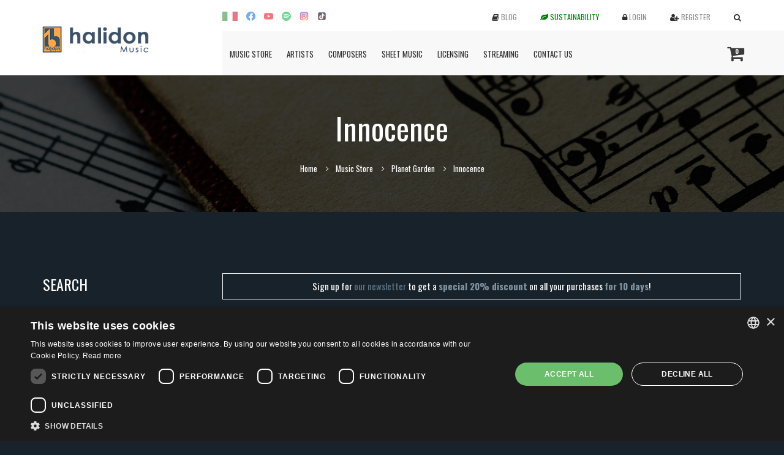

--- FILE ---
content_type: text/html; charset=utf-8
request_url: https://www.halidonmusic.com/en/innocence-album-1134.html
body_size: 88191
content:
<!DOCTYPE html>
<html lang="en">
  <head>
      <!-- Google tag (gtag.js) -->
<script async src="https://www.googletagmanager.com/gtag/js?id=G-D9001HQNXM"></script>
<script>
    window.dataLayer = window.dataLayer || [];
    function gtag(){dataLayer.push(arguments);}
    gtag('js', new Date());
    gtag('config', 'G-D9001HQNXM', { 'anonymize_ip': true });
</script>

<!-- Facebook Pixel Code -->
<script>
!function(f,b,e,v,n,t,s)
{if(f.fbq)return;n=f.fbq=function(){n.callMethod?
n.callMethod.apply(n,arguments):n.queue.push(arguments)};
if(!f._fbq)f._fbq=n;n.push=n;n.loaded=!0;n.version='2.0';
n.queue=[];t=b.createElement(e);t.async=!0;
t.src=v;s=b.getElementsByTagName(e)[0];
s.parentNode.insertBefore(t,s)}(window,document,'script',
'https://connect.facebook.net/en_US/fbevents.js');
fbq('init', '152260876506691');
fbq('track', 'PageView');

</script>
<noscript>
<img height="1" width="1" src="https://www.facebook.com/tr?id=152260876506691&ev=PageView&noscript=1"/>
</noscript>

<!-- End Facebook Pixel Code -->
    <meta charset="utf-8">
    <meta http-equiv="X-UA-Compatible" content="IE=edge">
    <meta name="viewport" content="width=device-width, initial-scale=1">
    <!-- The above 3 meta tags *must* come first in the head; any other head content must come *after* these tags -->
    <title>Innocence - Halidon</title>

    <base href="https://www.halidonmusic.com/">

    
    <!-- Css Files -->
    <link href="https://www.halidonmusic.com/css/bootstrap.css" rel="stylesheet">
    <link href="https://www.halidonmusic.com/css/font-awesome.css" rel="stylesheet">
    <link href="https://www.halidonmusic.com/css/flaticon.css" rel="stylesheet">
    <link href="https://www.halidonmusic.com/style.css" rel="stylesheet">
    <link href="https://www.halidonmusic.com/css/color.css" rel="stylesheet">
    <link href="https://www.halidonmusic.com/css/color-two.css" rel="stylesheet">
    <link href="https://www.halidonmusic.com/css/slick-slider.css" rel="stylesheet">
    <link href="https://www.halidonmusic.com/css/jplayer.css" rel="stylesheet">
    <link href="https://www.halidonmusic.com/css/responsive.css" rel="stylesheet">

    <link rel="stylesheet" href="//code.jquery.com/ui/1.13.2/themes/base/jquery-ui.css">

    <style>
        .ui-autocomplete {
          max-height: 200px;
          overflow-y: auto;
          /* prevent horizontal scrollbar */
          overflow-x: hidden;
        }
        /* IE 6 doesn't support max-height
         * we use height instead, but this forces the menu to always be this tall
         */
        * html .ui-autocomplete {
          height: 200px;
        }
        .ui-menu li {
            line-height: 15px;
        }
    </style>

    <link rel="apple-touch-icon" sizes="57x57" href="https://www.halidonmusic.com/icons/apple-icon-57x57.png">
    <link rel="apple-touch-icon" sizes="60x60" href="https://www.halidonmusic.com/icons/apple-icon-60x60.png">
    <link rel="apple-touch-icon" sizes="72x72" href="https://www.halidonmusic.com/icons/apple-icon-72x72.png">
    <link rel="apple-touch-icon" sizes="76x76" href="https://www.halidonmusic.com/icons/apple-icon-76x76.png">
    <link rel="apple-touch-icon" sizes="114x114" href="https://www.halidonmusic.com/icons/apple-icon-114x114.png">
    <link rel="apple-touch-icon" sizes="120x120" href="https://www.halidonmusic.com/icons/apple-icon-120x120.png">
    <link rel="apple-touch-icon" sizes="144x144" href="https://www.halidonmusic.com/icons/apple-icon-144x144.png">
    <link rel="apple-touch-icon" sizes="152x152" href="https://www.halidonmusic.com/icons/apple-icon-152x152.png">
    <link rel="apple-touch-icon" sizes="180x180" href="https://www.halidonmusic.com/icons/apple-icon-180x180.png">
    <link rel="icon" type="image/png" sizes="192x192"  href="https://www.halidonmusic.com/icons/android-icon-192x192.png">
    <link rel="icon" type="image/png" sizes="32x32" href="https://www.halidonmusic.com/icons/favicon-32x32.png">
    <link rel="icon" type="image/png" sizes="96x96" href="https://www.halidonmusic.com/icons/favicon-96x96.png">
    <link rel="icon" type="image/png" sizes="16x16" href="https://www.halidonmusic.com/icons/favicon-16x16.png">
    <link rel="manifest" href="https://www.halidonmusic.com//manifest.json">
    <meta name="msapplication-TileColor" content="#ffffff">
    <meta name="msapplication-TileImage" content="https://www.halidonmusic.com/icons/ms-icon-144x144.png">
    <meta name="theme-color" content="#ffffff">

    <!-- HTML5 shim and Respond.js for IE8 support of HTML5 elements and media queries -->
    <!-- WARNING: Respond.js doesn't work if you view the page via file:// -->
    <!--[if lt IE 9]>
      <script src="https://oss.maxcdn.com/html5shiv/3.7.2/html5shiv.min.js"></script>
      <script src="https://oss.maxcdn.com/respond/1.4.2/respond.min.js"></script>
    <![endif]-->

    <script src='https://www.google.com/recaptcha/api.js'></script>
  </head>
  <body>

    <!--// Main Wrapper \\-->
    <div class="wm-main-wrapper wm-overflow-section">

        <!--// Header \\-->
		
<header id="wm-header" class="wm-header-three">

    <!--// Main Header \\-->
    <div class="container">
        <div class="row">
            <div class="col-md-9 pull-right">
                <div class="wm-plugin-section">
                    <div class="wm-language">
                                              <ul>
                                                        <li><a href="it/innocence-album-1134.html"><img src="images/it.jpg" alt="ITA" style="max-width:25px;"></a></li>
                                                        <li><a href="https://www.facebook.com/halidonmusic/" target="_blank"><img src="images/fb_facebook_facebook logo_icon.svg" style="height: 15px;"></a></li>
                            <li><a href="https://www.youtube.com/user/HALIDONMUSIC" target="_blank"><img src="images/video_youtube_icon.svg" style="height: 15px;"></a></li>
                            <li><a href="https://open.spotify.com/user/halidon" target="_blank"><img src="images/spotify_music_sound_icon.svg" style="height: 15px;"></a></li>
                            <li><a href="https://www.instagram.com/halidonmusic/?hl=it" target="_blank"><img src="images/instagram_icon.svg" style="height: 15px;"></a></li>
                            <li><a href="https://www.tiktok.com/@halidonmusic?_t=ZN-8t5fmdNlB1K&_r=1" target="_blank"><img src="images/tiktok_social media_icon.svg" style="height: 15px;"></a></li>
                        </ul>
                                          </div>
                    <div id="cartHeader" class="wm-cart-bag hidden-lg hidden-md" style="float:right;">
                        <a href="en/cart.html"><i class="fa fa-shopping-cart"></i> <span class="totalItems">0</span></a>
                    </div>
                    <div class="wm-useroptions">
                        <ul>
                            <li class="hidden-sm hidden-xs"><a href="en/blog.html"><i class="fa fa-book"></i> <span>Blog</span></a></li>
                            <li class="hidden-sm hidden-xs"><a href="en/sustainability.html" style="color: green;"><i class="fa fa-leaf" style="color: green !important;"></i> <span>Sustainability</span></a></li>
                            							<li><a href="#" class="wm-userlogin"><i class="fa fa-lock"></i> <span>Login</span></a>
                                <form class="wm-login-popup" action="en/login.html" method="post">
                                    <input type="hidden" name="login">
                                    <ul>
                                        <li>
                                            <label>E-mail</label>
                                            <input type="text" value="" name="username">
                                        </li>
                                        <li>
                                            <label>Password</label>
                                            <input type="password" value="" name="password">
                                            <!--i class="fa fa-eye"></i-->
                                        </li>
                                        <li><a href="https://www.halidonmusic.com/facebook/login.php" style="float:right;">Facebook Login</a><a href="en/recover.html">Recover password</a></li>
                                        <li><input type="submit" value="Login" class="wm-bgcolor-two"></li>
                                    </ul>
                                </form>
                            </li>
							<li><a href="en/register.html"><i class="fa fa-user-plus"></i> <span>Register</span></a></li>
                                                        <li><a href="javascript:;" class="wm-search-btn"><i class="fa fa-search"></i></a>
                                <div class="wm-search-popup">

                                    <div class="wm-serach-result-form" style="margin-bottom:0;">
                                        <form action="en/search.html" id="formHeadA" method="get" style="margin-bottom:10px;">
                                            <input type="text" id="albums_h" value="" placeholder="Search an album" name="p">
                                            <i class="fa fa-search"></i>
                                            <input type="submit" value="">
                                        </form>
                                    </div>

                                    <div class="wm-serach-result-form" style="margin-bottom:0;">
                                        <form action="en/search-track.html" id="formHeadT" method="get" style="margin-bottom:10px;">
                                            <input type="text" id="tracks_h" value="" placeholder="Search a track" name="p">
                                            <i class="fa fa-search"></i>
                                            <input type="submit" value="">
                                        </form>
                                    </div>

                                    <div class="wm-serach-result-form" style="margin-bottom:0;">
                                        <form action="en/sheet-music.html" id="formHeadS" method="get" style="margin-bottom:10px;">
                                            <input type="text" id="spartiti_h" value="" placeholder="Search sheet music" name="p">
                                            <i class="fa fa-search"></i>
                                            <input type="submit" value="">
                                        </form>
                                    </div>

                                    <div class="wm-serach-result-form" style="margin-bottom:0;">
                                        <form action="en/karaoke.html" method="get" style="margin-bottom:10px;">
                                            <input type="text" id="karoke_h" value="" placeholder="Search video karaoke" name="p">
                                            <i class="fa fa-search"></i>
                                            <input type="submit" value="">
                                        </form>
                                    </div>

                                </div>
                            </li>
                        </ul>
                    </div>
                </div>
                <!--// Navigation \\-->
                <nav class="navbar navbar-default hidden-sm hidden-xs">
                    <div class="navbar-header">
                      <button type="button" class="navbar-toggle collapsed" data-toggle="collapse" data-target="#navbar-collapse-1" aria-expanded="false">
                        <span class="sr-only">Toggle navigation</span>
                        <span class="icon-bar"></span>
                        <span class="icon-bar"></span>
                        <span class="icon-bar"></span>
                      </button>
                    </div>
                    <div class="collapse navbar-collapse" id="navbar-collapse-1">
                      <ul class="nav navbar-nav">

                        <li class="wm-megamenu-li"><a href="javascript:;">Music Store</a>
                            <ul class="wm-megamenu">
                                <li class="row">
                                    <div class="col-md-3">
                                        <ul class="wm-megalist">
                                                                                            <li><a href="en/classical-music-c-160.html">Classical Music</a></li>
                                                                                            <li><a href="en/jazz-blues-c-7.html">Jazz & Blues</a></li>
                                                                                            <li><a href="en/instrumental-easy-listening-c-186.html">Instrumental & Easy Listening</a></li>
                                                                                            <li><a href="en/wellness-relax-healing-c-11.html">Wellness, Relax, Healing</a></li>
                                            <li><a href="en/best-sellers.html">Best sellers</a></li></ul></div><div class="col-md-3"><ul class="wm-megalist">                                                <li><a href="en/pop-rock-c-8.html">Pop Rock</a></li>
                                                                                            <li><a href="en/latin-c-6.html">Latin </a></li>
                                                                                            <li><a href="en/christmas-music-songs-c-86.html">Christmas Music & Songs</a></li>
                                                                                            <li><a href="en/world-c-297.html">World </a></li>
                                            <li><a href="en/promo.html">Special offers</a></li></ul></div><div class="col-md-3"><ul class="wm-megalist">                                                <li><a href="en/children-c-4.html">Children</a></li>
                                                                                            <li><a href="en/funk-soul-c-320.html">Funk & Soul</a></li>
                                                                                            <li><a href="en/dance-electronic-c-5.html">Dance & Electronic</a></li>
                                                                                            <li><a href="en/music-for-dancing-c-77.html">Music for Dancing</a></li>
                                            <li><a href="en/karaoke.html">Video Karaoke</a></li></ul></div><div class="col-md-3"><ul class="wm-megalist">                                                <li><a href="en/music-for-c-324.html">Music for...</a></li>
                                                                                            <li><a href="en/cds-vinyls-dvds-c-337.html">CDs - Vinyls - DVDs</a></li>
                                            </ul></div>                                </li>
                            </ul>
                        </li>
                        <li><a href="en/artists.html">Artists</a></li>
                        <li><a href="en/composers.html">Composers</a></li>
                        <li><a href="en/sheet-music.html">Sheet Music</a></li>
                        <li><a href="https://licensing.halidonmusic.com" target="_blank">Licensing</a></li>
                        <li><a href="en/streaming.html">Streaming</a></li>
                                                <li><a href="javascript:;">Contact us</a>
                            <ul class="wm-dropdown-menu">
                                <li><a href="en/about-us.html">About us</a></li>
                                <li><a href="en/contact-us.html">Where we are</a></li>
                                <li><a href="en/demo.html">Are you an artist?</a></li>
                                <li><a href="en/follow.html">Follow us...</a></li>
                            </ul>
                        </li>
                      </ul>
                    </div>
                    <div id="cartHeader" class="wm-cart-bag">
                        <a href="en/cart.html"><i class="fa fa-shopping-cart"></i> <span class="totalItems">0</span></a>
                    </div>
                </nav>
                <!--// Navigation \\-->
            </div>
            <div class="col-md-3 pull-left">
				<div class="row">
					<div class="col-md-12 col-sm-8 col-xs-9">
						<a href="en/index.html" class="wm-logo"><img src="images/logo-halidon.png" alt="Logo Halidon" style="max-width:190px; margin:10px 0 5px -8px;"></a>
					</div>
					<div class="hidden-lg hidden-md col-sm-4 col-xs-3" style="text-align:right;">
						<!--// Navigation mobile \\-->
						<nav class="navbar navbar-default">
							<div class="navbar-header">
							  <button type="button" class="navbar-toggle collapsed" data-toggle="collapse" data-target="#navbar-collapse-2" aria-expanded="false" style="margin-top:8px;">
								<span class="sr-only">Toggle navigation</span>
								<span class="icon-bar"></span>
								<span class="icon-bar"></span>
								<span class="icon-bar"></span>
							  </button>
							</div>
							<div class="collapse navbar-collapse" id="navbar-collapse-2">
							  <ul class="nav navbar-nav">
                                <li><a href="en/karaoke.html">Video Karaoke</a></li>
                                <li><a href="en/youtube.html">Listen now <i class="fa fa-youtube-play"></i></a></li>
                                <li><a href="en/spotify.html">Listen now <i class="fa fa-spotify"></i></a></li>
                                <li><a href="en/blog.html"><i class="fa fa-book"></i> <span>Blog</span></a></li>
                                <li><a href="en/sustainability.html" style="color: green;"><i class="fa fa-leaf" style="color: green !important;"></i> <span>Sustainability</span></a></li>
								<li><a href="en/news.html">News</a></li>
                                <li><a href="en/composers.html">Composers</a></li>
								<li><a href="javascript:;">Contact us</a>
									<ul class="wm-dropdown-menu">
                                        <li><a href="en/about-us.html">About us</a></li>
										<li><a href="en/contact-us.html">Where we are</a></li>
										<li><a href="en/demo.html">Are you an artist?</a></li>
                                        <li><a href="en/follow.html">Follow us...</a></li>
									</ul>
								</li>
							  </ul>
							</div>
						</nav>
						<!--// Navigation \\-->
					</div>
				</div>
			</div>
            <div class="col-md-12 hidden-lg hidden-md affix-top" style="padding:0; background:#ffa547;">
                <nav class="navbar navbar-default submenu" style="margin:0;">
                    <ul class="nav navbar-nav">
                        <li class="wm-megamenu-li"><a href="javascript:;">Musica</a>
                            <ul class="wm-megamenu">
                                <li class="row">
                                    <div class="col-xs-6">
                                        <ul class="wm-megalist">
                                                                                            <li><a href="en/classical-music-c-160.html">Classical Music</a></li>
                                                                                            <li><a href="en/jazz-blues-c-7.html">Jazz & Blues</a></li>
                                                                                            <li><a href="en/instrumental-easy-listening-c-186.html">Instrumental & Easy Listening</a></li>
                                                                                            <li><a href="en/wellness-relax-healing-c-11.html">Wellness, Relax, Healing</a></li>
                                                                                            <li><a href="en/pop-rock-c-8.html">Pop Rock</a></li>
                                                                                            <li><a href="en/latin-c-6.html">Latin </a></li>
                                                                                            <li><a href="en/christmas-music-songs-c-86.html">Christmas Music & Songs</a></li>
                                            <li><a href="en/best-sellers.html">Best sellers</a></li></ul></div><div class="col-xs-6"><ul class="wm-megalist">                                                <li><a href="en/world-c-297.html">World </a></li>
                                                                                            <li><a href="en/children-c-4.html">Children</a></li>
                                                                                            <li><a href="en/funk-soul-c-320.html">Funk & Soul</a></li>
                                                                                            <li><a href="en/dance-electronic-c-5.html">Dance & Electronic</a></li>
                                                                                            <li><a href="en/music-for-dancing-c-77.html">Music for Dancing</a></li>
                                                                                            <li><a href="en/music-for-c-324.html">Music for...</a></li>
                                                                                            <li><a href="en/cds-vinyls-dvds-c-337.html">CDs - Vinyls - DVDs</a></li>
                                            </ul></div>                                            </li>
                                        </ul>
                                </li>
                                <li><a href="en/artists.html">Artists</a></li>
                                <li><a href="en/sheet-music.html">Sheet Music</a></li>
                                <li><a href="en/streaming.html">Streaming</a></li>
                                <li><a href="https://licensing.halidonmusic.com" target="_blank">Licensing</a></li>
                            </ul>
                        </div>
                </nav>
        </div>
    </div>
    <!--// Main Header \\-->

</header>
		<!--// Header \\-->

		<!--// Mini HEader \\-->
		<div class="wm-mini-header">
			<span class="wm-black-transparent"></span>
			<div class="container">
				<div class="row">
		  			<div class="col-md-12">
		  				<div class="wm-page-heading">
		  					<h1>Innocence</h1>
		  				</div>
		  				<div class="clearfix"></div>
		  				<ul class="wm-breadcrumb">
		  					<li><a href="en/index.html">Home</a></li>
							<li>Music Store</li>
							<li><a href="javascript:;">Planet Garden</a></li>
							<li>Innocence</li>
		  				</ul>
		  			</div>
		  		</div>
			</div>
		</div>
		<!--// Mini HEader \\-->

		<!--// Main Content \\-->
		<div class="wm-main-content">

			<!--// Main Section \\-->
			<div class="wm-main-section wm-albumsingle-full">
				<div class="container">
					<div class="row">
						<aside class="col-md-3 hidden-xs">
							<div class="widget">
    <div class="wm-widget-heading"> <h2>Search</h2> </div>
    <div class="wm-serach-result-form" style="margin-bottom:0;">
        <form action="en/search.html" method="get" style="margin-bottom:10px;">
            <input id="albums_s" type="text" value="" placeholder="Search album or artist..." name="p">
            <i class="fa fa-search"></i>
            <input type="submit" value="">
        </form>

        <form action="en/search-track.html" method="get" style="margin-bottom:10px;">
            <input id="tracks_s" type="text" value="" placeholder="Search track or composer..." name="p">
            <i class="fa fa-search"></i>
            <input type="submit" value="">
        </form>
            </div>
</div>

<!--// Categories \\-->
<div class="widget widget_categories">
    <div class="wm-widget-heading"> <h2>Genres</h2> </div>
    <ul>
        <li class="wm-subcat"><a href="en/classical-music-c-160.html">Classical Music</a><ul style='display:none;'><li><a href="en/classical-c-182.html">Classical</a><li><a href="en/baroque-c-302.html">Baroque</a><li><a href="en/romantic-c-303.html">Romantic</a><li><a href="en/chamber-c-304.html">Chamber</a><li><a href="en/choral-c-305.html">Choral</a><li><a href="en/ballet-c-306.html">Ballet</a><li><a href="en/piano-c-307.html">Piano</a><li><a href="en/strings-c-308.html">Strings</a><li><a href="en/compilations-c-309.html">Compilations</a><li><a href="en/opera-c-183.html">Opera</a><li><a href="en/sacred-c-184.html">Sacred</a><li><a href="en/contemporary-modern-c-185.html">Contemporary & Modern </a><li><a href="en/opera-karaoke-c-351.html">Opera Karaoke</a></ul></li><li class="wm-subcat"><a href="en/jazz-blues-c-7.html">Jazz & Blues</a><ul style='display:none;'><li><a href="en/modern-jazz-c-44.html">Modern Jazz</a><li><a href="en/classic-jazz-c-46.html">Classic Jazz</a><li><a href="en/blues-c-63.html">Blues</a><li><a href="en/jazz-funk-c-205.html">Jazz Funk</a><li><a href="en/latin-jazz-c-310.html">Latin Jazz</a><li><a href="en/swing-c-311.html">Swing</a></ul></li><li class="wm-subcat"><a href="en/instrumental-easy-listening-c-186.html">Instrumental & Easy Listening</a><ul style='display:none;'><li><a href="en/cello-c-321.html">Cello</a><li><a href="en/movie-soundtracks-c-336.html">Movie Soundtracks</a><li><a href="en/backing-tracks-c-69.html">Backing Tracks</a><li><a href="en/guitar-c-187.html">Guitar</a><li><a href="en/piano-c-188.html">Piano</a><li><a href="en/sax-c-190.html">Sax</a><li><a href="en/pan-flute-c-275.html">Pan Flute</a></ul></li><li class="wm-subcat"><a href="en/wellness-relax-healing-c-11.html">Wellness, Relax, Healing</a><ul style='display:none;'><li><a href="en/solfeggio-healing-frequencies-c-331.html">Solfeggio Healing Frequencies</a><li><a href="en/myths-and-mysteries-c-364.html">Myths and Mysteries</a><li><a href="en/meditation-yoga-stress-relief-sleeping-c-37.html">Meditation, Yoga, Stress Relief & Sleeping</a><li><a href="en/nature-sounds-c-38.html">Nature Sounds</a><li><a href="en/energy-cleansing-for-positive-vibrations-concentration-c-284.html">Energy Cleansing for Positive Vibrations, Concentration </a></ul></li><li class="wm-subcat"><a href="en/pop-rock-c-8.html">Pop Rock</a><ul style='display:none;'><li><a href="en/international-pop-rock-c-152.html">International Pop Rock</a><li><a href="en/singer-songwriters-c-40.html">Singer Songwriters</a><li><a href="en/beat-music-c-374.html">Beat Music</a><li><a href="en/traditional-folk-c-50.html">Traditional/Folk</a></ul></li><li class="wm-subcat"><a href="en/latin-c-6.html">Latin </a><ul style='display:none;'><li><a href="en/pop-dance-c-173.html">Pop & Dance</a><li><a href="en/brazil-c-168.html">Brazil</a><li><a href="en/caribbean-music-c-177.html">Caribbean music</a></ul></li><li><a href="en/christmas-music-songs-c-86.html">Christmas Music & Songs</a></li><li class="wm-subcat"><a href="en/world-c-297.html">World </a><ul style='display:none;'><li><a href="en/french-music-c-146.html">French Music</a><li><a href="en/irish-celtic-c-315.html">Irish/Celtic</a><li><a href="en/oceania-c-316.html">Oceania</a><li><a href="en/mediterranean-c-317.html">Mediterranean</a><li><a href="en/africa-arabia-middle-east-c-312.html">Africa, Arabia, Middle East</a><li><a href="en/oriental-c-313.html">Oriental</a><li><a href="en/south-america-c-314.html">South America</a><li><a href="en/italian-music-c-10.html">Italian Music</a><li><a href="en/neapolitan-music-c-95.html">Neapolitan Music</a></ul></li><li class="wm-subcat"><a href="en/children-c-4.html">Children</a><ul style='display:none;'><li><a href="en/kids-songs-c-90.html">Kids Songs</a><li><a href="en/lullabies-c-318.html">Lullabies</a><li><a href="en/baby-dance-c-319.html">Baby Dance</a><li><a href="en/fairy-tales-c-71.html">Fairy Tales</a></ul></li><li class="wm-subcat"><a href="en/funk-soul-c-320.html">Funk & Soul</a><ul style='display:none;'><li><a href="en/disco-c-176.html">Disco </a><li><a href="en/funk-c-206.html">Funk</a></ul></li><li class="wm-subcat"><a href="en/dance-electronic-c-5.html">Dance & Electronic</a><ul style='display:none;'><li><a href="en/dance-music-c-30.html">Dance Music</a><li><a href="en/lounge-c-28.html">Lounge</a><li><a href="en/electronic-c-33.html">Electronic</a></ul></li><li class="wm-subcat"><a href="en/music-for-dancing-c-77.html">Music for Dancing</a><ul style='display:none;'><li><a href="en/balli-di-gruppo-c-141.html">Balli di Gruppo</a><li><a href="en/accordion-c-370.html">Accordion</a><li><a href="en/musica-da-balera-c-373.html">Musica Da Balera</a><li><a href="en/liscio-c-153.html">Liscio</a><li><a href="en/samba-rumba-c-156.html">Samba/Rumba</a><li><a href="en/twist-boggie-c-158.html">Twist/Boggie</a></ul></li><li class="wm-subcat"><a href="en/music-for-c-324.html">Music for...</a><ul style='display:none;'><li><a href="en/brain-power-c-325.html">Brain Power</a><li><a href="en/sleeping-c-326.html">Sleeping</a><li><a href="en/reading-concentration-studying-c-327.html">Reading, Concentration, Studying</a><li><a href="en/wellness-relax-healing-c-328.html">Wellness, Relax & Healing</a></ul></li><li class="wm-subcat"><a href="en/cds-vinyls-dvds-c-337.html">CDs - Vinyls - DVDs</a><ul style='display:none;'><li><a href="en/vinyls-c-102.html">Vinyls</a><li><a href="en/cd-c-338.html">CD</a></ul></li>    </ul>
</div>
<!--// Categories \\-->
						</aside>
						<div class="col-md-9">
                            <div style="border:1px solid #fff; padding:10px; color:#fff; margin-bottom:20px; text-align:center;">Sign up for <a href='en/newsletter.html'>our newsletter</a> to get a <strong style='color:#8094a3;'>special 20% discount</strong> on all your purchases <strong style='color:#8094a3;'>for 10 days</strong>!</div>
				          	<!--// Album List \\-->
				          	<div class="wm-album wm-album-medium">
				          		<ul class="row">
				          			<li class="col-md-12">
				          				<div class="wm-album-medium-wrap">
				          					<figure><img src="https://storage.halidonmusic.com/images/paolo_castelluccia_innocence_07cce21e_innocence.jpg" alt="Innocence"></figure>
					          				<div class="wm-album-medium-text">
					          					<h2>Innocence</h2>
                                                <p>EAN: 8020850402221</p>
                                                <p><a href="en/paolo-castelluccia-a-355.html">Paolo Castelluccia</a></p>				          						<ul class="wm-album-options">
				          							<li><span class="wm-bgcolor wm-album-track-count"><a href="en/planet-garden-l-84.html">Planet Garden</a></span></li>				          							<li><span>Released:</span> 01/12/2009</li>
				          							<li><span>Genre(s):</span> </li>
				          						</ul>
					          										          					<span class="wm-album-price">
                                                                                                        € 4,99                                                </span>
                                                					          					     <a class="wm-bayalbum-listbtn wm-bgcolor" href="JavaScript:$.cartAddAlbum(1134)" onclick="fbq(\'track\', \'AddToCart\', {content_name: \'Innocence\', content_ids: \'1134\', content_type: \'product\'}, value: 4.99, }, currency: \'EUR\', });"><i class="flaticon-tool"></i> Buy MP3 Album</a>
                                                                                                                                                <div class="clearfix"></div>
                                                
					          				<div class="clearfix"></div><br>
					          				</div>

                                            
				          				</div>
				          			</li>
				          		</ul>
				          	</div>
				          	<!--// Album List \\-->

                            <div class="wm-album wm-album-medium">
                                                                <div class="row" style="border-bottom:1px solid #fff; margin-bottom:20px; padding-bottom:20px;">
                                    <div class="col-md-12">
                                                                                                                                    <a href="javascript:;" onclick="JavaScript:$.cartAddTrack(1599)" onclick="fbq(\'track\', \'AddToCart\', {content_name: \'Innocence\', content_ids: \'74486\', content_type: \'product\'}, value: 0.99, }, currency: \'EUR\', });" style="font-size:1.5em; float:right; margin-left:10px;"><i class="flaticon-tool"></i></a>
                                                                                                                            1. Innocence <font style=color:#FFA544;>(0.99 &euro;)</font> [04:00]<br>Artist: <a href='en/paolo-castelluccia-a-355.html'>Paolo Castelluccia</a>                                                                                <br><br>
                                            					                    <audio controls controlsList="nodownload" id="ITD540700326">
                                              <source src="https://storage.halidonmusic.com/samples/ITD540700326.mp3" type="audio/mpeg">
                                            Your browser does not support the audio element.
                                            </audio>
                                                                                                                                                            </div>
                                </div>
                                                            <div class="row" style="border-bottom:1px solid #fff; margin-bottom:20px; padding-bottom:20px;">
                                    <div class="col-md-12">
                                                                                                                                    <a href="javascript:;" onclick="JavaScript:$.cartAddTrack(1600)" onclick="fbq(\'track\', \'AddToCart\', {content_name: \'Paradise\', content_ids: \'74487\', content_type: \'product\'}, value: 0.99, }, currency: \'EUR\', });" style="font-size:1.5em; float:right; margin-left:10px;"><i class="flaticon-tool"></i></a>
                                                                                                                            2. Paradise <font style=color:#FFA544;>(0.99 &euro;)</font> [04:21]<br>Artist: <a href='en/paolo-castelluccia-a-355.html'>Paolo Castelluccia</a>                                                                                <br><br>
                                            					                    <audio controls controlsList="nodownload" id="ITD540700327">
                                              <source src="https://storage.halidonmusic.com/samples/ITD540700327.mp3" type="audio/mpeg">
                                            Your browser does not support the audio element.
                                            </audio>
                                                                                                                                                            </div>
                                </div>
                                                            <div class="row" style="border-bottom:1px solid #fff; margin-bottom:20px; padding-bottom:20px;">
                                    <div class="col-md-12">
                                                                                                                                    <a href="javascript:;" onclick="JavaScript:$.cartAddTrack(1601)" onclick="fbq(\'track\', \'AddToCart\', {content_name: \'Innocent Part Two\', content_ids: \'74488\', content_type: \'product\'}, value: 0.99, }, currency: \'EUR\', });" style="font-size:1.5em; float:right; margin-left:10px;"><i class="flaticon-tool"></i></a>
                                                                                                                            3. Innocent Part Two <font style=color:#FFA544;>(0.99 &euro;)</font> [03:22]<br>Artist: <a href='en/paolo-castelluccia-a-355.html'>Paolo Castelluccia</a>                                                                                <br><br>
                                            					                    <audio controls controlsList="nodownload" id="ITD540700328">
                                              <source src="https://storage.halidonmusic.com/samples/ITD540700328.mp3" type="audio/mpeg">
                                            Your browser does not support the audio element.
                                            </audio>
                                                                                                                                                            </div>
                                </div>
                                                            <div class="row" style="border-bottom:1px solid #fff; margin-bottom:20px; padding-bottom:20px;">
                                    <div class="col-md-12">
                                                                                                                                    <a href="javascript:;" onclick="JavaScript:$.cartAddTrack(1602)" onclick="fbq(\'track\', \'AddToCart\', {content_name: \'Native of China\', content_ids: \'74489\', content_type: \'product\'}, value: 0.99, }, currency: \'EUR\', });" style="font-size:1.5em; float:right; margin-left:10px;"><i class="flaticon-tool"></i></a>
                                                                                                                            4. Native of China <font style=color:#FFA544;>(0.99 &euro;)</font> [03:35]<br>Artist: <a href='en/paolo-castelluccia-a-355.html'>Paolo Castelluccia</a>                                                                                <br><br>
                                            					                    <audio controls controlsList="nodownload" id="ITD540700329">
                                              <source src="https://storage.halidonmusic.com/samples/ITD540700329.mp3" type="audio/mpeg">
                                            Your browser does not support the audio element.
                                            </audio>
                                                                                                                                                            </div>
                                </div>
                                                            <div class="row" style="border-bottom:1px solid #fff; margin-bottom:20px; padding-bottom:20px;">
                                    <div class="col-md-12">
                                                                                                                                    <a href="javascript:;" onclick="JavaScript:$.cartAddTrack(1603)" onclick="fbq(\'track\', \'AddToCart\', {content_name: \'World\', content_ids: \'74490\', content_type: \'product\'}, value: 0.99, }, currency: \'EUR\', });" style="font-size:1.5em; float:right; margin-left:10px;"><i class="flaticon-tool"></i></a>
                                                                                                                            5. World <font style=color:#FFA544;>(0.99 &euro;)</font> [04:19]<br>Artist: <a href='en/paolo-castelluccia-a-355.html'>Paolo Castelluccia</a>                                                                                <br><br>
                                            					                    <audio controls controlsList="nodownload" id="ITD540700330">
                                              <source src="https://storage.halidonmusic.com/samples/ITD540700330.mp3" type="audio/mpeg">
                                            Your browser does not support the audio element.
                                            </audio>
                                                                                                                                                            </div>
                                </div>
                                                            <div class="row" style="border-bottom:1px solid #fff; margin-bottom:20px; padding-bottom:20px;">
                                    <div class="col-md-12">
                                                                                                                                    <a href="javascript:;" onclick="JavaScript:$.cartAddTrack(1604)" onclick="fbq(\'track\', \'AddToCart\', {content_name: \'Union\', content_ids: \'74491\', content_type: \'product\'}, value: 0.99, }, currency: \'EUR\', });" style="font-size:1.5em; float:right; margin-left:10px;"><i class="flaticon-tool"></i></a>
                                                                                                                            6. Union <font style=color:#FFA544;>(0.99 &euro;)</font> [03:59]<br>Artist: <a href='en/paolo-castelluccia-a-355.html'>Paolo Castelluccia</a>                                                                                <br><br>
                                            					                    <audio controls controlsList="nodownload" id="ITD540700331">
                                              <source src="https://storage.halidonmusic.com/samples/ITD540700331.mp3" type="audio/mpeg">
                                            Your browser does not support the audio element.
                                            </audio>
                                                                                                                                                            </div>
                                </div>
                                                            <div class="row" style="border-bottom:1px solid #fff; margin-bottom:20px; padding-bottom:20px;">
                                    <div class="col-md-12">
                                                                                                                                    <a href="javascript:;" onclick="JavaScript:$.cartAddTrack(1605)" onclick="fbq(\'track\', \'AddToCart\', {content_name: \'Voyage\', content_ids: \'74492\', content_type: \'product\'}, value: 0.99, }, currency: \'EUR\', });" style="font-size:1.5em; float:right; margin-left:10px;"><i class="flaticon-tool"></i></a>
                                                                                                                            7. Voyage <font style=color:#FFA544;>(0.99 &euro;)</font> [05:18]<br>Artist: <a href='en/paolo-castelluccia-a-355.html'>Paolo Castelluccia</a>                                                                                <br><br>
                                            					                    <audio controls controlsList="nodownload" id="ITD540700332">
                                              <source src="https://storage.halidonmusic.com/samples/ITD540700332.mp3" type="audio/mpeg">
                                            Your browser does not support the audio element.
                                            </audio>
                                                                                                                                                            </div>
                                </div>
                                                            <div class="row" style="border-bottom:1px solid #fff; margin-bottom:20px; padding-bottom:20px;">
                                    <div class="col-md-12">
                                                                                                                                    <a href="javascript:;" onclick="JavaScript:$.cartAddTrack(1606)" onclick="fbq(\'track\', \'AddToCart\', {content_name: \'Virgin\', content_ids: \'74493\', content_type: \'product\'}, value: 0.99, }, currency: \'EUR\', });" style="font-size:1.5em; float:right; margin-left:10px;"><i class="flaticon-tool"></i></a>
                                                                                                                            8. Virgin <font style=color:#FFA544;>(0.99 &euro;)</font> [05:11]<br>Artist: <a href='en/paolo-castelluccia-a-355.html'>Paolo Castelluccia</a>                                                                                <br><br>
                                            					                    <audio controls controlsList="nodownload" id="ITD540700333">
                                              <source src="https://storage.halidonmusic.com/samples/ITD540700333.mp3" type="audio/mpeg">
                                            Your browser does not support the audio element.
                                            </audio>
                                                                                                                                                            </div>
                                </div>
                                                            <div class="row" style="border-bottom:1px solid #fff; margin-bottom:20px; padding-bottom:20px;">
                                    <div class="col-md-12">
                                                                                                                                    <a href="javascript:;" onclick="JavaScript:$.cartAddTrack(1607)" onclick="fbq(\'track\', \'AddToCart\', {content_name: \'Suoneria Purity\', content_ids: \'74494\', content_type: \'product\'}, value: 0.99, }, currency: \'EUR\', });" style="font-size:1.5em; float:right; margin-left:10px;"><i class="flaticon-tool"></i></a>
                                                                                                                            9. Suoneria Purity <font style=color:#FFA544;>(0.99 &euro;)</font> [00:30]<br>Artist: <a href='en/suonerie-relax-a-5226.html'>Suonerie Relax</a>                                                                                <br><br>
                                            					                    <audio controls controlsList="nodownload" id="ITD540700334">
                                              <source src="https://storage.halidonmusic.com/samples/ITD540700334.mp3" type="audio/mpeg">
                                            Your browser does not support the audio element.
                                            </audio>
                                                                                                                                                            </div>
                                </div>
                                                            <div class="row" style="border-bottom:1px solid #fff; margin-bottom:20px; padding-bottom:20px;">
                                    <div class="col-md-12">
                                                                                                                                    <a href="javascript:;" onclick="JavaScript:$.cartAddTrack(1608)" onclick="fbq(\'track\', \'AddToCart\', {content_name: \'Connection\', content_ids: \'74495\', content_type: \'product\'}, value: 0.99, }, currency: \'EUR\', });" style="font-size:1.5em; float:right; margin-left:10px;"><i class="flaticon-tool"></i></a>
                                                                                                                            10. Connection <font style=color:#FFA544;>(0.99 &euro;)</font> [05:01]<br>Artist: <a href='en/paolo-castelluccia-a-355.html'>Paolo Castelluccia</a>                                                                                <br><br>
                                            					                    <audio controls controlsList="nodownload" id="ITD540700335">
                                              <source src="https://storage.halidonmusic.com/samples/ITD540700335.mp3" type="audio/mpeg">
                                            Your browser does not support the audio element.
                                            </audio>
                                                                                                                                                            </div>
                                </div>
                                                    </div><br>
                            
				          </div>
                          <aside class="col-md-3 hidden-md">
                              <div class="widget">
    <div class="wm-widget-heading"> <h2>Search</h2> </div>
    <div class="wm-serach-result-form" style="margin-bottom:0;">
        <form action="en/search.html" method="get" style="margin-bottom:10px;">
            <input id="albums_s" type="text" value="" placeholder="Search album or artist..." name="p">
            <i class="fa fa-search"></i>
            <input type="submit" value="">
        </form>

        <form action="en/search-track.html" method="get" style="margin-bottom:10px;">
            <input id="tracks_s" type="text" value="" placeholder="Search track or composer..." name="p">
            <i class="fa fa-search"></i>
            <input type="submit" value="">
        </form>
            </div>
</div>

<!--// Categories \\-->
<div class="widget widget_categories">
    <div class="wm-widget-heading"> <h2>Genres</h2> </div>
    <ul>
        <li class="wm-subcat"><a href="en/classical-music-c-160.html">Classical Music</a><ul style='display:none;'><li><a href="en/classical-c-182.html">Classical</a><li><a href="en/baroque-c-302.html">Baroque</a><li><a href="en/romantic-c-303.html">Romantic</a><li><a href="en/chamber-c-304.html">Chamber</a><li><a href="en/choral-c-305.html">Choral</a><li><a href="en/ballet-c-306.html">Ballet</a><li><a href="en/piano-c-307.html">Piano</a><li><a href="en/strings-c-308.html">Strings</a><li><a href="en/compilations-c-309.html">Compilations</a><li><a href="en/opera-c-183.html">Opera</a><li><a href="en/sacred-c-184.html">Sacred</a><li><a href="en/contemporary-modern-c-185.html">Contemporary & Modern </a><li><a href="en/opera-karaoke-c-351.html">Opera Karaoke</a></ul></li><li class="wm-subcat"><a href="en/jazz-blues-c-7.html">Jazz & Blues</a><ul style='display:none;'><li><a href="en/modern-jazz-c-44.html">Modern Jazz</a><li><a href="en/classic-jazz-c-46.html">Classic Jazz</a><li><a href="en/blues-c-63.html">Blues</a><li><a href="en/jazz-funk-c-205.html">Jazz Funk</a><li><a href="en/latin-jazz-c-310.html">Latin Jazz</a><li><a href="en/swing-c-311.html">Swing</a></ul></li><li class="wm-subcat"><a href="en/instrumental-easy-listening-c-186.html">Instrumental & Easy Listening</a><ul style='display:none;'><li><a href="en/cello-c-321.html">Cello</a><li><a href="en/movie-soundtracks-c-336.html">Movie Soundtracks</a><li><a href="en/backing-tracks-c-69.html">Backing Tracks</a><li><a href="en/guitar-c-187.html">Guitar</a><li><a href="en/piano-c-188.html">Piano</a><li><a href="en/sax-c-190.html">Sax</a><li><a href="en/pan-flute-c-275.html">Pan Flute</a></ul></li><li class="wm-subcat"><a href="en/wellness-relax-healing-c-11.html">Wellness, Relax, Healing</a><ul style='display:none;'><li><a href="en/solfeggio-healing-frequencies-c-331.html">Solfeggio Healing Frequencies</a><li><a href="en/myths-and-mysteries-c-364.html">Myths and Mysteries</a><li><a href="en/meditation-yoga-stress-relief-sleeping-c-37.html">Meditation, Yoga, Stress Relief & Sleeping</a><li><a href="en/nature-sounds-c-38.html">Nature Sounds</a><li><a href="en/energy-cleansing-for-positive-vibrations-concentration-c-284.html">Energy Cleansing for Positive Vibrations, Concentration </a></ul></li><li class="wm-subcat"><a href="en/pop-rock-c-8.html">Pop Rock</a><ul style='display:none;'><li><a href="en/international-pop-rock-c-152.html">International Pop Rock</a><li><a href="en/singer-songwriters-c-40.html">Singer Songwriters</a><li><a href="en/beat-music-c-374.html">Beat Music</a><li><a href="en/traditional-folk-c-50.html">Traditional/Folk</a></ul></li><li class="wm-subcat"><a href="en/latin-c-6.html">Latin </a><ul style='display:none;'><li><a href="en/pop-dance-c-173.html">Pop & Dance</a><li><a href="en/brazil-c-168.html">Brazil</a><li><a href="en/caribbean-music-c-177.html">Caribbean music</a></ul></li><li><a href="en/christmas-music-songs-c-86.html">Christmas Music & Songs</a></li><li class="wm-subcat"><a href="en/world-c-297.html">World </a><ul style='display:none;'><li><a href="en/french-music-c-146.html">French Music</a><li><a href="en/irish-celtic-c-315.html">Irish/Celtic</a><li><a href="en/oceania-c-316.html">Oceania</a><li><a href="en/mediterranean-c-317.html">Mediterranean</a><li><a href="en/africa-arabia-middle-east-c-312.html">Africa, Arabia, Middle East</a><li><a href="en/oriental-c-313.html">Oriental</a><li><a href="en/south-america-c-314.html">South America</a><li><a href="en/italian-music-c-10.html">Italian Music</a><li><a href="en/neapolitan-music-c-95.html">Neapolitan Music</a></ul></li><li class="wm-subcat"><a href="en/children-c-4.html">Children</a><ul style='display:none;'><li><a href="en/kids-songs-c-90.html">Kids Songs</a><li><a href="en/lullabies-c-318.html">Lullabies</a><li><a href="en/baby-dance-c-319.html">Baby Dance</a><li><a href="en/fairy-tales-c-71.html">Fairy Tales</a></ul></li><li class="wm-subcat"><a href="en/funk-soul-c-320.html">Funk & Soul</a><ul style='display:none;'><li><a href="en/disco-c-176.html">Disco </a><li><a href="en/funk-c-206.html">Funk</a></ul></li><li class="wm-subcat"><a href="en/dance-electronic-c-5.html">Dance & Electronic</a><ul style='display:none;'><li><a href="en/dance-music-c-30.html">Dance Music</a><li><a href="en/lounge-c-28.html">Lounge</a><li><a href="en/electronic-c-33.html">Electronic</a></ul></li><li class="wm-subcat"><a href="en/music-for-dancing-c-77.html">Music for Dancing</a><ul style='display:none;'><li><a href="en/balli-di-gruppo-c-141.html">Balli di Gruppo</a><li><a href="en/accordion-c-370.html">Accordion</a><li><a href="en/musica-da-balera-c-373.html">Musica Da Balera</a><li><a href="en/liscio-c-153.html">Liscio</a><li><a href="en/samba-rumba-c-156.html">Samba/Rumba</a><li><a href="en/twist-boggie-c-158.html">Twist/Boggie</a></ul></li><li class="wm-subcat"><a href="en/music-for-c-324.html">Music for...</a><ul style='display:none;'><li><a href="en/brain-power-c-325.html">Brain Power</a><li><a href="en/sleeping-c-326.html">Sleeping</a><li><a href="en/reading-concentration-studying-c-327.html">Reading, Concentration, Studying</a><li><a href="en/wellness-relax-healing-c-328.html">Wellness, Relax & Healing</a></ul></li><li class="wm-subcat"><a href="en/cds-vinyls-dvds-c-337.html">CDs - Vinyls - DVDs</a><ul style='display:none;'><li><a href="en/vinyls-c-102.html">Vinyls</a><li><a href="en/cd-c-338.html">CD</a></ul></li>    </ul>
</div>
<!--// Categories \\-->
                          </aside>
					</div>
				</div>
			</div>
			<!--// Main Section \\-->

		</div>
		<!--// Main Content \\-->

		<!--// Footer \\-->
		<footer id="wm-footer" class="footer-one">
<a name="nl"></a>
    <!--// Footer Widget's \\-->
    <div class="wm-footer-newslatter">
        <div class="container">
            <div class="row">
                <div class="col-md-12">
                    <div class="wm-footer-title"><h2>Newsletter</h2></div>
                    <p>Sign up for our newsletter to get a <strong style='color:#8094a3;'>special 20% discount</strong> on all your purchases <strong style='color:#8094a3;'>for 10 days</strong>!</p>
                    <ul>
                        <li><a href="https://www.facebook.com/halidonmusic/" target="_blank"><img src="images/fb_facebook_facebook logo_icon.svg" style="height: 25px;"></a></li>
                        <li><a href="https://www.youtube.com/user/HALIDONMUSIC" target="_blank"><img src="images/video_youtube_icon.svg" style="height: 25px;"></a></li>
                        <li><a href="https://open.spotify.com/user/halidon" target="_blank"><img src="images/spotify_music_sound_icon.svg" style="height: 25px;"></a></li>
                        <li><a href="https://www.instagram.com/halidonmusic/?hl=it" target="_blank"><img src="images/instagram_icon.svg" style="height: 25px;"></a></li>
                        <li><a href="https://www.tiktok.com/@halidonmusic?_t=ZN-8t5fmdNlB1K&_r=1" target="_blank"><img src="images/tiktok_social media_icon.svg" style="height: 25px;"></a></li>
                    </ul>
                    <div class="clearfix"></div>
                                        <form method="post" action="/en/innocence-album-1134.html#nl">
                        <input type="text" value="" name="email_nl" placeholder="E-mail">
                        <input type="submit" value="Subscribe"><br style="clear:both;"><br>
                        <input type="radio" name="lingua_nl" value="it"> Italiano <input type="radio" name="lingua_nl" value="en" checked> English <br style="clear:both;"><br>
                        <div class="g-recaptcha" data-sitekey="6Ld5U64UAAAAAF2XtdWGtMfHOQZdOEpAncMztSme" style="margin:20px auto auto auto;"></div><br>
                        <input type="checkbox" name="privacy_nl" value="1"> I accept the <a href="en/privacy.html" target="_blank">Privacy Policy</a> *
                    </form>
                                    </div>
                <div class="col-md-12 wm-copyrights-section"><p>© 2024 ERGA srl - P.IVA 11173870152 | HALIDON srl - P.IVA 12885130158 - Licenza SIAE n. 2262/I/1528 - 3020/I/1528 - n. 8064 - <a href="en/privacy.html">Privacy and cookies</a> - <a href="en/news.html">News</a> - by Italia Multimedia <a href="https://www.italiamultimedia.com" target="_blank" title="Web Agency Milano">Web Agency Milano</a></p></div>

                <!-- Back to Top Link -->
                <button id="backToTopBtn" title="Go to top">
                    <i class="fa fa-arrow-circle-o-up"></i>
                </button>
                <!-- End Back to Top Link -->
            </div>
        </div>
    </div>
    <!--// Footer Widget's \\-->

</footer>

<script type="text/javascript" src="https://www.halidonmusic.com/script/jquery.js"></script>
<script type="text/javascript" src="https://www.halidonmusic.com/script/pnotify.custom.min.js"></script>
<script>
var urlApp = 'https://www.halidonmusic.com/';
PNotify.prototype.options.styling = "bootstrap3";
PNotify.prototype.options.styling = "fontawesome";
</script>

<div class="modal fade" id="modalConfirm" tabindex="-1" role="dialog" aria-labelledby="confirmLabel" aria-hidden="true">
    <div class="modal-dialog modal-dialog-centered" role="document">
        <div class="modal-content">
            <div class="modal-header">
                <h5 id="confirmLabel" class="modal-title text-primary">Confirm</h5>
                <button type="button" class="close" data-dismiss="modal" aria-label="Close">
                    <span aria-hidden="true">&times;</span>
                </button>
            </div>
            <div class="modal-body">
                Are you sure?            </div>
            <div class="modal-footer">
                <button type="button" class="btn btn-secondary" data-dismiss="modal">Close</button>
                <a class="app-nav confirm btn btn-primary" href="#">Confirm</a>
            </div>
        </div>
    </div>
</div>

<script>
  // Get the button
  const backToTopBtn = document.getElementById("backToTopBtn");

  // Show the button after scrolling down 300px
  window.onscroll = function () {
    if (document.body.scrollTop > 300 || document.documentElement.scrollTop > 300) {
      backToTopBtn.style.display = "block";
    } else {
      backToTopBtn.style.display = "none";
    }
  };

  // Scroll to top when clicked
  backToTopBtn.addEventListener("click", function () {
    window.scrollTo({ top: 0, behavior: "smooth" });
  });
</script>


<script type="text/javascript" charset="UTF-8" src="//cdn.cookie-script.com/s/1da447ce14bcd8db955d774752986379.js"></script>
		<!--// Footer \\-->
    </div>
    <!--// Main Wrapper \\-->

	<!-- jQuery (necessary for JavaScript plugins) -->

    <script src="https://code.jquery.com/ui/1.13.2/jquery-ui.js"></script>

	<script type="text/javascript" src="https://www.halidonmusic.com/script/modernizr.js"></script>
	<!--script type="text/javascript" src="script/jquery-ui.js"></script-->
    <script type="text/javascript" src="https://www.halidonmusic.com/script/bootstrap.min.js"></script>
    <script type="text/javascript" src="https://www.halidonmusic.com/script/jquery.prettyphoto.js"></script>
    <script type="text/javascript" src="https://www.halidonmusic.com/script/fitvideo.js"></script>
    <script type="text/javascript" src="https://www.halidonmusic.com/script/slick.slider.min.js"></script>
    <script type="text/javascript" src="https://www.halidonmusic.com/script/waypoints-min.js"></script>


    <script type="text/javascript" src="https://www.halidonmusic.com/script/jquery.countdown.min.js"></script>
    <script type="text/javascript" src="https://www.halidonmusic.com/script/skills.js"></script>
    <script type="text/javascript" src="https://www.halidonmusic.com/script/jquery.jplayer.js"></script>
    <script type="text/javascript" src="https://www.halidonmusic.com/script/jplayer.playlist.js"></script>
    <script type="text/javascript" src="https://www.halidonmusic.com/script/jquery.nicescroll.min.js"></script>
    <script type="text/javascript" src="https://www.halidonmusic.com/script/moment.min.js"></script>
    <script type="text/javascript" src="https://www.halidonmusic.com/script/fullcalendar.min.js"></script>
    <script type="text/javascript" src="https://www.halidonmusic.com/script/functions.js"></script>
    
    <script type="text/javascript" src="https://www.halidonmusic.com/script/isotope.min.js"></script>

    <script type="text/javascript" src="https://www.halidonmusic.com/script/jplayer.functions.js"></script>

    <script type="text/javascript">
    $(document).ready(function() {

        var myPlayer = new jPlayerPlaylist({
            jPlayer: "#jquery_jplayer_5",
            cssSelectorAncestor: "#jp_container_5"
        }, [
            //php writePlaylist('Y',' (!!duration!!)');
            //php writePlaylist('Y',"<span style='color:#828282'> (!!duration!!)</span>");
                        {
                                title: "Paolo Castelluccia; <br>Innocence <font style=color:#FFA544;>(0.99 &euro;)</font> <span>04:00</span>",
                                mp3: "https://storage.halidonmusic.com/samples/ITD540700326.mp3",
                poster: "",
                album_buy_mp3: "JavaScript:$.cartAddTrack(1599)",
                //url: "#",
                //layrics: "sdas",
            },
                        {
                                title: "Paolo Castelluccia; <br>Paradise <font style=color:#FFA544;>(0.99 &euro;)</font> <span>04:21</span>",
                                mp3: "https://storage.halidonmusic.com/samples/ITD540700327.mp3",
                poster: "",
                album_buy_mp3: "JavaScript:$.cartAddTrack(1600)",
                //url: "#",
                //layrics: "sdas",
            },
                        {
                                title: "Paolo Castelluccia; <br>Innocent Part Two <font style=color:#FFA544;>(0.99 &euro;)</font> <span>03:22</span>",
                                mp3: "https://storage.halidonmusic.com/samples/ITD540700328.mp3",
                poster: "",
                album_buy_mp3: "JavaScript:$.cartAddTrack(1601)",
                //url: "#",
                //layrics: "sdas",
            },
                        {
                                title: "Paolo Castelluccia; <br>Native of China <font style=color:#FFA544;>(0.99 &euro;)</font> <span>03:35</span>",
                                mp3: "https://storage.halidonmusic.com/samples/ITD540700329.mp3",
                poster: "",
                album_buy_mp3: "JavaScript:$.cartAddTrack(1602)",
                //url: "#",
                //layrics: "sdas",
            },
                        {
                                title: "Paolo Castelluccia; <br>World <font style=color:#FFA544;>(0.99 &euro;)</font> <span>04:19</span>",
                                mp3: "https://storage.halidonmusic.com/samples/ITD540700330.mp3",
                poster: "",
                album_buy_mp3: "JavaScript:$.cartAddTrack(1603)",
                //url: "#",
                //layrics: "sdas",
            },
                        {
                                title: "Paolo Castelluccia; <br>Union <font style=color:#FFA544;>(0.99 &euro;)</font> <span>03:59</span>",
                                mp3: "https://storage.halidonmusic.com/samples/ITD540700331.mp3",
                poster: "",
                album_buy_mp3: "JavaScript:$.cartAddTrack(1604)",
                //url: "#",
                //layrics: "sdas",
            },
                        {
                                title: "Paolo Castelluccia; <br>Voyage <font style=color:#FFA544;>(0.99 &euro;)</font> <span>05:18</span>",
                                mp3: "https://storage.halidonmusic.com/samples/ITD540700332.mp3",
                poster: "",
                album_buy_mp3: "JavaScript:$.cartAddTrack(1605)",
                //url: "#",
                //layrics: "sdas",
            },
                        {
                                title: "Paolo Castelluccia; <br>Virgin <font style=color:#FFA544;>(0.99 &euro;)</font> <span>05:11</span>",
                                mp3: "https://storage.halidonmusic.com/samples/ITD540700333.mp3",
                poster: "",
                album_buy_mp3: "JavaScript:$.cartAddTrack(1606)",
                //url: "#",
                //layrics: "sdas",
            },
                        {
                                title: "Suonerie Relax; <br>Suoneria Purity <font style=color:#FFA544;>(0.99 &euro;)</font> <span>00:30</span>",
                                mp3: "https://storage.halidonmusic.com/samples/ITD540700334.mp3",
                poster: "",
                album_buy_mp3: "JavaScript:$.cartAddTrack(1607)",
                //url: "#",
                //layrics: "sdas",
            },
                        {
                                title: "Paolo Castelluccia; <br>Connection <font style=color:#FFA544;>(0.99 &euro;)</font> <span>05:01</span>",
                                mp3: "https://storage.halidonmusic.com/samples/ITD540700335.mp3",
                poster: "",
                album_buy_mp3: "JavaScript:$.cartAddTrack(1608)",
                //url: "#",
                //layrics: "sdas",
            },
                    ],
         {

            playlistOptions: { loopOnPrevious: true, },
            loop: true,
            swfPath: "images/jplayer.swf",
            supplied: "mp3, oga",
            wmode: "window",
            useStateClassSkin: true,
            autoBlur: false,
            preload: 'auto',
            preload: 'metadata',
            smoothPlayBar: true,
            audioFullScreen: true,
            keyEnabled: true,
            size: { width: "89px", height: "84px" },
        });

        var $jp = $('#jquery_jplayer_5');
           $jp.on($.jPlayer.event.play,  function(e){
               $('#current-track5').empty();
               $('#current-track5').append(myPlayer.playlist[myPlayer.current].title);
           });

    });
    </script>

            <script type="text/javascript">
            document.addEventListener("DOMContentLoaded", function () {
                const audioPlayer = document.getElementById("ITD540700326");

                audioPlayer.addEventListener("play", function () {
                    const trackISRC = "ITD540700326"; // Get track identifier
                    fetch("log_prelisten.php", {
                        method: "POST",
                        headers: {
                            "Content-Type": "application/x-www-form-urlencoded",
                        },
                        body: "isrc=" + encodeURIComponent(trackISRC),
                    });
                });
            });
        </script>
            <script type="text/javascript">
            document.addEventListener("DOMContentLoaded", function () {
                const audioPlayer = document.getElementById("ITD540700327");

                audioPlayer.addEventListener("play", function () {
                    const trackISRC = "ITD540700327"; // Get track identifier
                    fetch("log_prelisten.php", {
                        method: "POST",
                        headers: {
                            "Content-Type": "application/x-www-form-urlencoded",
                        },
                        body: "isrc=" + encodeURIComponent(trackISRC),
                    });
                });
            });
        </script>
            <script type="text/javascript">
            document.addEventListener("DOMContentLoaded", function () {
                const audioPlayer = document.getElementById("ITD540700328");

                audioPlayer.addEventListener("play", function () {
                    const trackISRC = "ITD540700328"; // Get track identifier
                    fetch("log_prelisten.php", {
                        method: "POST",
                        headers: {
                            "Content-Type": "application/x-www-form-urlencoded",
                        },
                        body: "isrc=" + encodeURIComponent(trackISRC),
                    });
                });
            });
        </script>
            <script type="text/javascript">
            document.addEventListener("DOMContentLoaded", function () {
                const audioPlayer = document.getElementById("ITD540700329");

                audioPlayer.addEventListener("play", function () {
                    const trackISRC = "ITD540700329"; // Get track identifier
                    fetch("log_prelisten.php", {
                        method: "POST",
                        headers: {
                            "Content-Type": "application/x-www-form-urlencoded",
                        },
                        body: "isrc=" + encodeURIComponent(trackISRC),
                    });
                });
            });
        </script>
            <script type="text/javascript">
            document.addEventListener("DOMContentLoaded", function () {
                const audioPlayer = document.getElementById("ITD540700330");

                audioPlayer.addEventListener("play", function () {
                    const trackISRC = "ITD540700330"; // Get track identifier
                    fetch("log_prelisten.php", {
                        method: "POST",
                        headers: {
                            "Content-Type": "application/x-www-form-urlencoded",
                        },
                        body: "isrc=" + encodeURIComponent(trackISRC),
                    });
                });
            });
        </script>
            <script type="text/javascript">
            document.addEventListener("DOMContentLoaded", function () {
                const audioPlayer = document.getElementById("ITD540700331");

                audioPlayer.addEventListener("play", function () {
                    const trackISRC = "ITD540700331"; // Get track identifier
                    fetch("log_prelisten.php", {
                        method: "POST",
                        headers: {
                            "Content-Type": "application/x-www-form-urlencoded",
                        },
                        body: "isrc=" + encodeURIComponent(trackISRC),
                    });
                });
            });
        </script>
            <script type="text/javascript">
            document.addEventListener("DOMContentLoaded", function () {
                const audioPlayer = document.getElementById("ITD540700332");

                audioPlayer.addEventListener("play", function () {
                    const trackISRC = "ITD540700332"; // Get track identifier
                    fetch("log_prelisten.php", {
                        method: "POST",
                        headers: {
                            "Content-Type": "application/x-www-form-urlencoded",
                        },
                        body: "isrc=" + encodeURIComponent(trackISRC),
                    });
                });
            });
        </script>
            <script type="text/javascript">
            document.addEventListener("DOMContentLoaded", function () {
                const audioPlayer = document.getElementById("ITD540700333");

                audioPlayer.addEventListener("play", function () {
                    const trackISRC = "ITD540700333"; // Get track identifier
                    fetch("log_prelisten.php", {
                        method: "POST",
                        headers: {
                            "Content-Type": "application/x-www-form-urlencoded",
                        },
                        body: "isrc=" + encodeURIComponent(trackISRC),
                    });
                });
            });
        </script>
            <script type="text/javascript">
            document.addEventListener("DOMContentLoaded", function () {
                const audioPlayer = document.getElementById("ITD540700334");

                audioPlayer.addEventListener("play", function () {
                    const trackISRC = "ITD540700334"; // Get track identifier
                    fetch("log_prelisten.php", {
                        method: "POST",
                        headers: {
                            "Content-Type": "application/x-www-form-urlencoded",
                        },
                        body: "isrc=" + encodeURIComponent(trackISRC),
                    });
                });
            });
        </script>
            <script type="text/javascript">
            document.addEventListener("DOMContentLoaded", function () {
                const audioPlayer = document.getElementById("ITD540700335");

                audioPlayer.addEventListener("play", function () {
                    const trackISRC = "ITD540700335"; // Get track identifier
                    fetch("log_prelisten.php", {
                        method: "POST",
                        headers: {
                            "Content-Type": "application/x-www-form-urlencoded",
                        },
                        body: "isrc=" + encodeURIComponent(trackISRC),
                    });
                });
            });
        </script>
    
    
<script type='text/javascript' >
    $( function() {
        let debounceTimeout;

        // Debounce function to wrap your AJAX request
        function debounceAjax(request, response) {
            clearTimeout(debounceTimeout);  // Clear the previous timeout
            
            debounceTimeout = setTimeout(function() {
                // Perform the AJAX request
                $.ajax({
                    url: "ajax_suggestions/albums.php",
                    type: 'post',
                    dataType: "json",
                    data: {
                        search: request.term
                    },
                    success: function(data) {
                        response(data);  // Pass the response to the autocomplete
                    }
                });
            }, 200);  // 300ms debounce time, adjust as needed
        }

        $( "#albums_h" ).autocomplete({
            source: function(request, response) {
                debounceAjax(request, response);  // Use the debounced function
            },
            select: function(event, ui) {
                $('#albums_h').val(ui.item.value);  // Display the selected text
                $("#formHeadA").submit();  // Submit the form on selection
                return false;
            },
            focus: function(event, ui) {
                $( "#albums_h" ).val(ui.item.value);  // Set the focused item value
                return false;
            }
        });

        /*$( "#albums_h" ).autocomplete({
            source: function( request, response ) {

                $.ajax({
                    url: "ajax_suggestions/albums.php",
                    type: 'post',
                    dataType: "json",
                    data: {
                        search: request.term
                    },
                    success: function( data ) {
                        response( data );
                    }
                });
            },
            select: function (event, ui) {
                $('#albums_h').val(ui.item.value); // display the selected text
                $("#formHeadA").submit();
                return false;
            },
            focus: function(event, ui){
                $( "#albums_h" ).val( ui.item.value );
                return false;
            },
        });*/

        // Debounce function to wrap your AJAX request
        function debounceAjax2(request, response) {
            clearTimeout(debounceTimeout);  // Clear the previous timeout
            
            debounceTimeout = setTimeout(function() {
                // Perform the AJAX request
                $.ajax({
                    url: "ajax_suggestions/albums.php",
                    type: 'post',
                    dataType: "json",
                    data: {
                        search: request.term
                    },
                    success: function(data) {
                        response(data);  // Pass the response to the autocomplete
                    }
                });
            }, 200);  // 300ms debounce time, adjust as needed
        }

        $( "#tracks_h" ).autocomplete({
            source: function(request, response) {
                debounceAjax2(request, response);  // Use the debounced function
            },
            select: function(event, ui) {
                $('#tracks_h').val(ui.item.value);  // Display the selected text
                $("#formHeadT").submit();  // Submit the form on selection
                return false;
            },
            focus: function(event, ui) {
                $( "#tracks_h" ).val(ui.item.value);  // Set the focused item value
                return false;
            }
        });

        /*$( "#tracks_h" ).autocomplete({
            source: function( request, response ) {

                $.ajax({
                    url: "ajax_suggestions/tracks.php",
                    type: 'post',
                    dataType: "json",
                    data: {
                        search: request.term
                    },
                    success: function( data ) {
                        response( data );
                    }
                });
            },
            select: function (event, ui) {
                $('#tracks_h').val(ui.item.value); // display the selected text
                $("#formHeadT").submit();
                return false;
            },
            focus: function(event, ui){
                $( "#tracks_h" ).val( ui.item.value );
                return false;
            },
        });*/

        // Debounce function to wrap your AJAX request
        function debounceAjax3(request, response) {
            clearTimeout(debounceTimeout);  // Clear the previous timeout
            
            debounceTimeout = setTimeout(function() {
                // Perform the AJAX request
                $.ajax({
                    url: "ajax_suggestions/albums.php",
                    type: 'post',
                    dataType: "json",
                    data: {
                        search: request.term
                    },
                    success: function(data) {
                        response(data);  // Pass the response to the autocomplete
                    }
                });
            }, 200);  // 300ms debounce time, adjust as needed
        }

        $( "#albums_s" ).autocomplete({
            source: function(request, response) {
                debounceAjax3(request, response);  // Use the debounced function
            },
            select: function(event, ui) {
                $('#albums_s').val(ui.item.value);  // Display the selected text
                return false;
            },
            focus: function(event, ui) {
                $( "#albums_s" ).val(ui.item.value);  // Set the focused item value
                return false;
            }
        });

        /*$( "#albums_s" ).autocomplete({
            source: function( request, response ) {

                $.ajax({
                    url: "ajax_suggestions/albums.php",
                    type: 'post',
                    dataType: "json",
                    data: {
                        search: request.term
                    },
                    success: function( data ) {
                        response( data );
                    }
                });
            },
            select: function (event, ui) {
                $('#albums_s').val(ui.item.value); // display the selected text
                return false;
            },
            focus: function(event, ui){
                $( "#albums_s" ).val( ui.item.value );
                return false;
            },
        });*/

        // Debounce function to wrap your AJAX request
        function debounceAjax4(request, response) {
            clearTimeout(debounceTimeout);  // Clear the previous timeout
            
            debounceTimeout = setTimeout(function() {
                // Perform the AJAX request
                $.ajax({
                    url: "ajax_suggestions/tracks.php",
                    type: 'post',
                    dataType: "json",
                    data: {
                        search: request.term
                    },
                    success: function(data) {
                        response(data);  // Pass the response to the autocomplete
                    }
                });
            }, 200);  // 300ms debounce time, adjust as needed
        }

        $( "#tracks_s" ).autocomplete({
            source: function(request, response) {
                debounceAjax4(request, response);  // Use the debounced function
            },
            select: function(event, ui) {
                $('#tracks_s').val(ui.item.value);  // Display the selected text
                return false;
            },
            focus: function(event, ui) {
                $( "#tracks_s" ).val(ui.item.value);  // Set the focused item value
                return false;
            }
        });

        /*$( "#tracks_s" ).autocomplete({
            source: function( request, response ) {

                $.ajax({
                    url: "ajax_suggestions/tracks.php",
                    type: 'post',
                    dataType: "json",
                    data: {
                        search: request.term
                    },
                    success: function( data ) {
                        response( data );
                    }
                });
            },
            select: function (event, ui) {
                $('#tracks_s').val(ui.item.value); // display the selected text
                return false;
            },
            focus: function(event, ui){
                $( "#tracks_s" ).val( ui.item.value );
                return false;
            },
        });*/

        // Debounce function to wrap your AJAX request
        function debounceAjax5(request, response) {
            clearTimeout(debounceTimeout);  // Clear the previous timeout
            
            debounceTimeout = setTimeout(function() {
                // Perform the AJAX request
                $.ajax({
                    url: "ajax_suggestions/spartiti.php",
                    type: 'post',
                    dataType: "json",
                    data: {
                        search: request.term
                    },
                    success: function(data) {
                        response(data);  // Pass the response to the autocomplete
                    }
                });
            }, 200);  // 300ms debounce time, adjust as needed
        }

        $( "#spartiti_s" ).autocomplete({
            source: function(request, response) {
                debounceAjax5(request, response);  // Use the debounced function
            },
            select: function(event, ui) {
                $('#spartiti_s').val(ui.item.value);  // Display the selected text
                return false;
            },
            focus: function(event, ui) {
                $( "#spartiti_s" ).val(ui.item.value);  // Set the focused item value
                return false;
            }
        });

        /*$( "#spartiti_s" ).autocomplete({
            source: function( request, response ) {

                $.ajax({
                    url: "ajax_suggestions/spartiti.php",
                    type: 'post',
                    dataType: "json",
                    data: {
                        search: request.term
                    },
                    success: function( data ) {
                        response( data );
                    }
                });
            },
            select: function (event, ui) {
                $('#spartiti_s').val(ui.item.value); // display the selected text
                $("#formLeftS").submit();
                return false;
            },
            focus: function(event, ui){
                $( "#spartiti_s" ).val( ui.item.value );
                return false;
            },
        });*/

        // Debounce function to wrap your AJAX request
        function debounceAjax6(request, response) {
            clearTimeout(debounceTimeout);  // Clear the previous timeout
            
            debounceTimeout = setTimeout(function() {
                // Perform the AJAX request
                $.ajax({
                    url: "ajax_suggestions/spartiti.php",
                    type: 'post',
                    dataType: "json",
                    data: {
                        search: request.term
                    },
                    success: function(data) {
                        response(data);  // Pass the response to the autocomplete
                    }
                });
            }, 200);  // 300ms debounce time, adjust as needed
        }

        $( "#spartiti_h" ).autocomplete({
            source: function(request, response) {
                debounceAjax5(request, response);  // Use the debounced function
            },
            select: function(event, ui) {
                $('#spartiti_h').val(ui.item.value);  // Display the selected text
                $("#formHeadS").submit();
                return false;
            },
            focus: function(event, ui) {
                $( "#spartiti_h" ).val(ui.item.value);  // Set the focused item value
                return false;
            }
        });

        /*$( "#spartiti_h" ).autocomplete({
            source: function( request, response ) {

                $.ajax({
                    url: "ajax_suggestions/spartiti.php",
                    type: 'post',
                    dataType: "json",
                    data: {
                        search: request.term
                    },
                    success: function( data ) {
                        response( data );
                    }
                });
            },
            select: function (event, ui) {
                $('#spartiti_h').val(ui.item.value); // display the selected text
                $("#formHeadS").submit();
                return false;
            },
            focus: function(event, ui){
                $( "#spartiti_h" ).val( ui.item.value );
                return false;
            },
        });*/
    });
</script>
  </body>
</html>


--- FILE ---
content_type: text/html; charset=utf-8
request_url: https://www.google.com/recaptcha/api2/anchor?ar=1&k=6Ld5U64UAAAAAF2XtdWGtMfHOQZdOEpAncMztSme&co=aHR0cHM6Ly93d3cuaGFsaWRvbm11c2ljLmNvbTo0NDM.&hl=en&v=PoyoqOPhxBO7pBk68S4YbpHZ&size=normal&anchor-ms=20000&execute-ms=30000&cb=ev7a9vh7oa0c
body_size: 49335
content:
<!DOCTYPE HTML><html dir="ltr" lang="en"><head><meta http-equiv="Content-Type" content="text/html; charset=UTF-8">
<meta http-equiv="X-UA-Compatible" content="IE=edge">
<title>reCAPTCHA</title>
<style type="text/css">
/* cyrillic-ext */
@font-face {
  font-family: 'Roboto';
  font-style: normal;
  font-weight: 400;
  font-stretch: 100%;
  src: url(//fonts.gstatic.com/s/roboto/v48/KFO7CnqEu92Fr1ME7kSn66aGLdTylUAMa3GUBHMdazTgWw.woff2) format('woff2');
  unicode-range: U+0460-052F, U+1C80-1C8A, U+20B4, U+2DE0-2DFF, U+A640-A69F, U+FE2E-FE2F;
}
/* cyrillic */
@font-face {
  font-family: 'Roboto';
  font-style: normal;
  font-weight: 400;
  font-stretch: 100%;
  src: url(//fonts.gstatic.com/s/roboto/v48/KFO7CnqEu92Fr1ME7kSn66aGLdTylUAMa3iUBHMdazTgWw.woff2) format('woff2');
  unicode-range: U+0301, U+0400-045F, U+0490-0491, U+04B0-04B1, U+2116;
}
/* greek-ext */
@font-face {
  font-family: 'Roboto';
  font-style: normal;
  font-weight: 400;
  font-stretch: 100%;
  src: url(//fonts.gstatic.com/s/roboto/v48/KFO7CnqEu92Fr1ME7kSn66aGLdTylUAMa3CUBHMdazTgWw.woff2) format('woff2');
  unicode-range: U+1F00-1FFF;
}
/* greek */
@font-face {
  font-family: 'Roboto';
  font-style: normal;
  font-weight: 400;
  font-stretch: 100%;
  src: url(//fonts.gstatic.com/s/roboto/v48/KFO7CnqEu92Fr1ME7kSn66aGLdTylUAMa3-UBHMdazTgWw.woff2) format('woff2');
  unicode-range: U+0370-0377, U+037A-037F, U+0384-038A, U+038C, U+038E-03A1, U+03A3-03FF;
}
/* math */
@font-face {
  font-family: 'Roboto';
  font-style: normal;
  font-weight: 400;
  font-stretch: 100%;
  src: url(//fonts.gstatic.com/s/roboto/v48/KFO7CnqEu92Fr1ME7kSn66aGLdTylUAMawCUBHMdazTgWw.woff2) format('woff2');
  unicode-range: U+0302-0303, U+0305, U+0307-0308, U+0310, U+0312, U+0315, U+031A, U+0326-0327, U+032C, U+032F-0330, U+0332-0333, U+0338, U+033A, U+0346, U+034D, U+0391-03A1, U+03A3-03A9, U+03B1-03C9, U+03D1, U+03D5-03D6, U+03F0-03F1, U+03F4-03F5, U+2016-2017, U+2034-2038, U+203C, U+2040, U+2043, U+2047, U+2050, U+2057, U+205F, U+2070-2071, U+2074-208E, U+2090-209C, U+20D0-20DC, U+20E1, U+20E5-20EF, U+2100-2112, U+2114-2115, U+2117-2121, U+2123-214F, U+2190, U+2192, U+2194-21AE, U+21B0-21E5, U+21F1-21F2, U+21F4-2211, U+2213-2214, U+2216-22FF, U+2308-230B, U+2310, U+2319, U+231C-2321, U+2336-237A, U+237C, U+2395, U+239B-23B7, U+23D0, U+23DC-23E1, U+2474-2475, U+25AF, U+25B3, U+25B7, U+25BD, U+25C1, U+25CA, U+25CC, U+25FB, U+266D-266F, U+27C0-27FF, U+2900-2AFF, U+2B0E-2B11, U+2B30-2B4C, U+2BFE, U+3030, U+FF5B, U+FF5D, U+1D400-1D7FF, U+1EE00-1EEFF;
}
/* symbols */
@font-face {
  font-family: 'Roboto';
  font-style: normal;
  font-weight: 400;
  font-stretch: 100%;
  src: url(//fonts.gstatic.com/s/roboto/v48/KFO7CnqEu92Fr1ME7kSn66aGLdTylUAMaxKUBHMdazTgWw.woff2) format('woff2');
  unicode-range: U+0001-000C, U+000E-001F, U+007F-009F, U+20DD-20E0, U+20E2-20E4, U+2150-218F, U+2190, U+2192, U+2194-2199, U+21AF, U+21E6-21F0, U+21F3, U+2218-2219, U+2299, U+22C4-22C6, U+2300-243F, U+2440-244A, U+2460-24FF, U+25A0-27BF, U+2800-28FF, U+2921-2922, U+2981, U+29BF, U+29EB, U+2B00-2BFF, U+4DC0-4DFF, U+FFF9-FFFB, U+10140-1018E, U+10190-1019C, U+101A0, U+101D0-101FD, U+102E0-102FB, U+10E60-10E7E, U+1D2C0-1D2D3, U+1D2E0-1D37F, U+1F000-1F0FF, U+1F100-1F1AD, U+1F1E6-1F1FF, U+1F30D-1F30F, U+1F315, U+1F31C, U+1F31E, U+1F320-1F32C, U+1F336, U+1F378, U+1F37D, U+1F382, U+1F393-1F39F, U+1F3A7-1F3A8, U+1F3AC-1F3AF, U+1F3C2, U+1F3C4-1F3C6, U+1F3CA-1F3CE, U+1F3D4-1F3E0, U+1F3ED, U+1F3F1-1F3F3, U+1F3F5-1F3F7, U+1F408, U+1F415, U+1F41F, U+1F426, U+1F43F, U+1F441-1F442, U+1F444, U+1F446-1F449, U+1F44C-1F44E, U+1F453, U+1F46A, U+1F47D, U+1F4A3, U+1F4B0, U+1F4B3, U+1F4B9, U+1F4BB, U+1F4BF, U+1F4C8-1F4CB, U+1F4D6, U+1F4DA, U+1F4DF, U+1F4E3-1F4E6, U+1F4EA-1F4ED, U+1F4F7, U+1F4F9-1F4FB, U+1F4FD-1F4FE, U+1F503, U+1F507-1F50B, U+1F50D, U+1F512-1F513, U+1F53E-1F54A, U+1F54F-1F5FA, U+1F610, U+1F650-1F67F, U+1F687, U+1F68D, U+1F691, U+1F694, U+1F698, U+1F6AD, U+1F6B2, U+1F6B9-1F6BA, U+1F6BC, U+1F6C6-1F6CF, U+1F6D3-1F6D7, U+1F6E0-1F6EA, U+1F6F0-1F6F3, U+1F6F7-1F6FC, U+1F700-1F7FF, U+1F800-1F80B, U+1F810-1F847, U+1F850-1F859, U+1F860-1F887, U+1F890-1F8AD, U+1F8B0-1F8BB, U+1F8C0-1F8C1, U+1F900-1F90B, U+1F93B, U+1F946, U+1F984, U+1F996, U+1F9E9, U+1FA00-1FA6F, U+1FA70-1FA7C, U+1FA80-1FA89, U+1FA8F-1FAC6, U+1FACE-1FADC, U+1FADF-1FAE9, U+1FAF0-1FAF8, U+1FB00-1FBFF;
}
/* vietnamese */
@font-face {
  font-family: 'Roboto';
  font-style: normal;
  font-weight: 400;
  font-stretch: 100%;
  src: url(//fonts.gstatic.com/s/roboto/v48/KFO7CnqEu92Fr1ME7kSn66aGLdTylUAMa3OUBHMdazTgWw.woff2) format('woff2');
  unicode-range: U+0102-0103, U+0110-0111, U+0128-0129, U+0168-0169, U+01A0-01A1, U+01AF-01B0, U+0300-0301, U+0303-0304, U+0308-0309, U+0323, U+0329, U+1EA0-1EF9, U+20AB;
}
/* latin-ext */
@font-face {
  font-family: 'Roboto';
  font-style: normal;
  font-weight: 400;
  font-stretch: 100%;
  src: url(//fonts.gstatic.com/s/roboto/v48/KFO7CnqEu92Fr1ME7kSn66aGLdTylUAMa3KUBHMdazTgWw.woff2) format('woff2');
  unicode-range: U+0100-02BA, U+02BD-02C5, U+02C7-02CC, U+02CE-02D7, U+02DD-02FF, U+0304, U+0308, U+0329, U+1D00-1DBF, U+1E00-1E9F, U+1EF2-1EFF, U+2020, U+20A0-20AB, U+20AD-20C0, U+2113, U+2C60-2C7F, U+A720-A7FF;
}
/* latin */
@font-face {
  font-family: 'Roboto';
  font-style: normal;
  font-weight: 400;
  font-stretch: 100%;
  src: url(//fonts.gstatic.com/s/roboto/v48/KFO7CnqEu92Fr1ME7kSn66aGLdTylUAMa3yUBHMdazQ.woff2) format('woff2');
  unicode-range: U+0000-00FF, U+0131, U+0152-0153, U+02BB-02BC, U+02C6, U+02DA, U+02DC, U+0304, U+0308, U+0329, U+2000-206F, U+20AC, U+2122, U+2191, U+2193, U+2212, U+2215, U+FEFF, U+FFFD;
}
/* cyrillic-ext */
@font-face {
  font-family: 'Roboto';
  font-style: normal;
  font-weight: 500;
  font-stretch: 100%;
  src: url(//fonts.gstatic.com/s/roboto/v48/KFO7CnqEu92Fr1ME7kSn66aGLdTylUAMa3GUBHMdazTgWw.woff2) format('woff2');
  unicode-range: U+0460-052F, U+1C80-1C8A, U+20B4, U+2DE0-2DFF, U+A640-A69F, U+FE2E-FE2F;
}
/* cyrillic */
@font-face {
  font-family: 'Roboto';
  font-style: normal;
  font-weight: 500;
  font-stretch: 100%;
  src: url(//fonts.gstatic.com/s/roboto/v48/KFO7CnqEu92Fr1ME7kSn66aGLdTylUAMa3iUBHMdazTgWw.woff2) format('woff2');
  unicode-range: U+0301, U+0400-045F, U+0490-0491, U+04B0-04B1, U+2116;
}
/* greek-ext */
@font-face {
  font-family: 'Roboto';
  font-style: normal;
  font-weight: 500;
  font-stretch: 100%;
  src: url(//fonts.gstatic.com/s/roboto/v48/KFO7CnqEu92Fr1ME7kSn66aGLdTylUAMa3CUBHMdazTgWw.woff2) format('woff2');
  unicode-range: U+1F00-1FFF;
}
/* greek */
@font-face {
  font-family: 'Roboto';
  font-style: normal;
  font-weight: 500;
  font-stretch: 100%;
  src: url(//fonts.gstatic.com/s/roboto/v48/KFO7CnqEu92Fr1ME7kSn66aGLdTylUAMa3-UBHMdazTgWw.woff2) format('woff2');
  unicode-range: U+0370-0377, U+037A-037F, U+0384-038A, U+038C, U+038E-03A1, U+03A3-03FF;
}
/* math */
@font-face {
  font-family: 'Roboto';
  font-style: normal;
  font-weight: 500;
  font-stretch: 100%;
  src: url(//fonts.gstatic.com/s/roboto/v48/KFO7CnqEu92Fr1ME7kSn66aGLdTylUAMawCUBHMdazTgWw.woff2) format('woff2');
  unicode-range: U+0302-0303, U+0305, U+0307-0308, U+0310, U+0312, U+0315, U+031A, U+0326-0327, U+032C, U+032F-0330, U+0332-0333, U+0338, U+033A, U+0346, U+034D, U+0391-03A1, U+03A3-03A9, U+03B1-03C9, U+03D1, U+03D5-03D6, U+03F0-03F1, U+03F4-03F5, U+2016-2017, U+2034-2038, U+203C, U+2040, U+2043, U+2047, U+2050, U+2057, U+205F, U+2070-2071, U+2074-208E, U+2090-209C, U+20D0-20DC, U+20E1, U+20E5-20EF, U+2100-2112, U+2114-2115, U+2117-2121, U+2123-214F, U+2190, U+2192, U+2194-21AE, U+21B0-21E5, U+21F1-21F2, U+21F4-2211, U+2213-2214, U+2216-22FF, U+2308-230B, U+2310, U+2319, U+231C-2321, U+2336-237A, U+237C, U+2395, U+239B-23B7, U+23D0, U+23DC-23E1, U+2474-2475, U+25AF, U+25B3, U+25B7, U+25BD, U+25C1, U+25CA, U+25CC, U+25FB, U+266D-266F, U+27C0-27FF, U+2900-2AFF, U+2B0E-2B11, U+2B30-2B4C, U+2BFE, U+3030, U+FF5B, U+FF5D, U+1D400-1D7FF, U+1EE00-1EEFF;
}
/* symbols */
@font-face {
  font-family: 'Roboto';
  font-style: normal;
  font-weight: 500;
  font-stretch: 100%;
  src: url(//fonts.gstatic.com/s/roboto/v48/KFO7CnqEu92Fr1ME7kSn66aGLdTylUAMaxKUBHMdazTgWw.woff2) format('woff2');
  unicode-range: U+0001-000C, U+000E-001F, U+007F-009F, U+20DD-20E0, U+20E2-20E4, U+2150-218F, U+2190, U+2192, U+2194-2199, U+21AF, U+21E6-21F0, U+21F3, U+2218-2219, U+2299, U+22C4-22C6, U+2300-243F, U+2440-244A, U+2460-24FF, U+25A0-27BF, U+2800-28FF, U+2921-2922, U+2981, U+29BF, U+29EB, U+2B00-2BFF, U+4DC0-4DFF, U+FFF9-FFFB, U+10140-1018E, U+10190-1019C, U+101A0, U+101D0-101FD, U+102E0-102FB, U+10E60-10E7E, U+1D2C0-1D2D3, U+1D2E0-1D37F, U+1F000-1F0FF, U+1F100-1F1AD, U+1F1E6-1F1FF, U+1F30D-1F30F, U+1F315, U+1F31C, U+1F31E, U+1F320-1F32C, U+1F336, U+1F378, U+1F37D, U+1F382, U+1F393-1F39F, U+1F3A7-1F3A8, U+1F3AC-1F3AF, U+1F3C2, U+1F3C4-1F3C6, U+1F3CA-1F3CE, U+1F3D4-1F3E0, U+1F3ED, U+1F3F1-1F3F3, U+1F3F5-1F3F7, U+1F408, U+1F415, U+1F41F, U+1F426, U+1F43F, U+1F441-1F442, U+1F444, U+1F446-1F449, U+1F44C-1F44E, U+1F453, U+1F46A, U+1F47D, U+1F4A3, U+1F4B0, U+1F4B3, U+1F4B9, U+1F4BB, U+1F4BF, U+1F4C8-1F4CB, U+1F4D6, U+1F4DA, U+1F4DF, U+1F4E3-1F4E6, U+1F4EA-1F4ED, U+1F4F7, U+1F4F9-1F4FB, U+1F4FD-1F4FE, U+1F503, U+1F507-1F50B, U+1F50D, U+1F512-1F513, U+1F53E-1F54A, U+1F54F-1F5FA, U+1F610, U+1F650-1F67F, U+1F687, U+1F68D, U+1F691, U+1F694, U+1F698, U+1F6AD, U+1F6B2, U+1F6B9-1F6BA, U+1F6BC, U+1F6C6-1F6CF, U+1F6D3-1F6D7, U+1F6E0-1F6EA, U+1F6F0-1F6F3, U+1F6F7-1F6FC, U+1F700-1F7FF, U+1F800-1F80B, U+1F810-1F847, U+1F850-1F859, U+1F860-1F887, U+1F890-1F8AD, U+1F8B0-1F8BB, U+1F8C0-1F8C1, U+1F900-1F90B, U+1F93B, U+1F946, U+1F984, U+1F996, U+1F9E9, U+1FA00-1FA6F, U+1FA70-1FA7C, U+1FA80-1FA89, U+1FA8F-1FAC6, U+1FACE-1FADC, U+1FADF-1FAE9, U+1FAF0-1FAF8, U+1FB00-1FBFF;
}
/* vietnamese */
@font-face {
  font-family: 'Roboto';
  font-style: normal;
  font-weight: 500;
  font-stretch: 100%;
  src: url(//fonts.gstatic.com/s/roboto/v48/KFO7CnqEu92Fr1ME7kSn66aGLdTylUAMa3OUBHMdazTgWw.woff2) format('woff2');
  unicode-range: U+0102-0103, U+0110-0111, U+0128-0129, U+0168-0169, U+01A0-01A1, U+01AF-01B0, U+0300-0301, U+0303-0304, U+0308-0309, U+0323, U+0329, U+1EA0-1EF9, U+20AB;
}
/* latin-ext */
@font-face {
  font-family: 'Roboto';
  font-style: normal;
  font-weight: 500;
  font-stretch: 100%;
  src: url(//fonts.gstatic.com/s/roboto/v48/KFO7CnqEu92Fr1ME7kSn66aGLdTylUAMa3KUBHMdazTgWw.woff2) format('woff2');
  unicode-range: U+0100-02BA, U+02BD-02C5, U+02C7-02CC, U+02CE-02D7, U+02DD-02FF, U+0304, U+0308, U+0329, U+1D00-1DBF, U+1E00-1E9F, U+1EF2-1EFF, U+2020, U+20A0-20AB, U+20AD-20C0, U+2113, U+2C60-2C7F, U+A720-A7FF;
}
/* latin */
@font-face {
  font-family: 'Roboto';
  font-style: normal;
  font-weight: 500;
  font-stretch: 100%;
  src: url(//fonts.gstatic.com/s/roboto/v48/KFO7CnqEu92Fr1ME7kSn66aGLdTylUAMa3yUBHMdazQ.woff2) format('woff2');
  unicode-range: U+0000-00FF, U+0131, U+0152-0153, U+02BB-02BC, U+02C6, U+02DA, U+02DC, U+0304, U+0308, U+0329, U+2000-206F, U+20AC, U+2122, U+2191, U+2193, U+2212, U+2215, U+FEFF, U+FFFD;
}
/* cyrillic-ext */
@font-face {
  font-family: 'Roboto';
  font-style: normal;
  font-weight: 900;
  font-stretch: 100%;
  src: url(//fonts.gstatic.com/s/roboto/v48/KFO7CnqEu92Fr1ME7kSn66aGLdTylUAMa3GUBHMdazTgWw.woff2) format('woff2');
  unicode-range: U+0460-052F, U+1C80-1C8A, U+20B4, U+2DE0-2DFF, U+A640-A69F, U+FE2E-FE2F;
}
/* cyrillic */
@font-face {
  font-family: 'Roboto';
  font-style: normal;
  font-weight: 900;
  font-stretch: 100%;
  src: url(//fonts.gstatic.com/s/roboto/v48/KFO7CnqEu92Fr1ME7kSn66aGLdTylUAMa3iUBHMdazTgWw.woff2) format('woff2');
  unicode-range: U+0301, U+0400-045F, U+0490-0491, U+04B0-04B1, U+2116;
}
/* greek-ext */
@font-face {
  font-family: 'Roboto';
  font-style: normal;
  font-weight: 900;
  font-stretch: 100%;
  src: url(//fonts.gstatic.com/s/roboto/v48/KFO7CnqEu92Fr1ME7kSn66aGLdTylUAMa3CUBHMdazTgWw.woff2) format('woff2');
  unicode-range: U+1F00-1FFF;
}
/* greek */
@font-face {
  font-family: 'Roboto';
  font-style: normal;
  font-weight: 900;
  font-stretch: 100%;
  src: url(//fonts.gstatic.com/s/roboto/v48/KFO7CnqEu92Fr1ME7kSn66aGLdTylUAMa3-UBHMdazTgWw.woff2) format('woff2');
  unicode-range: U+0370-0377, U+037A-037F, U+0384-038A, U+038C, U+038E-03A1, U+03A3-03FF;
}
/* math */
@font-face {
  font-family: 'Roboto';
  font-style: normal;
  font-weight: 900;
  font-stretch: 100%;
  src: url(//fonts.gstatic.com/s/roboto/v48/KFO7CnqEu92Fr1ME7kSn66aGLdTylUAMawCUBHMdazTgWw.woff2) format('woff2');
  unicode-range: U+0302-0303, U+0305, U+0307-0308, U+0310, U+0312, U+0315, U+031A, U+0326-0327, U+032C, U+032F-0330, U+0332-0333, U+0338, U+033A, U+0346, U+034D, U+0391-03A1, U+03A3-03A9, U+03B1-03C9, U+03D1, U+03D5-03D6, U+03F0-03F1, U+03F4-03F5, U+2016-2017, U+2034-2038, U+203C, U+2040, U+2043, U+2047, U+2050, U+2057, U+205F, U+2070-2071, U+2074-208E, U+2090-209C, U+20D0-20DC, U+20E1, U+20E5-20EF, U+2100-2112, U+2114-2115, U+2117-2121, U+2123-214F, U+2190, U+2192, U+2194-21AE, U+21B0-21E5, U+21F1-21F2, U+21F4-2211, U+2213-2214, U+2216-22FF, U+2308-230B, U+2310, U+2319, U+231C-2321, U+2336-237A, U+237C, U+2395, U+239B-23B7, U+23D0, U+23DC-23E1, U+2474-2475, U+25AF, U+25B3, U+25B7, U+25BD, U+25C1, U+25CA, U+25CC, U+25FB, U+266D-266F, U+27C0-27FF, U+2900-2AFF, U+2B0E-2B11, U+2B30-2B4C, U+2BFE, U+3030, U+FF5B, U+FF5D, U+1D400-1D7FF, U+1EE00-1EEFF;
}
/* symbols */
@font-face {
  font-family: 'Roboto';
  font-style: normal;
  font-weight: 900;
  font-stretch: 100%;
  src: url(//fonts.gstatic.com/s/roboto/v48/KFO7CnqEu92Fr1ME7kSn66aGLdTylUAMaxKUBHMdazTgWw.woff2) format('woff2');
  unicode-range: U+0001-000C, U+000E-001F, U+007F-009F, U+20DD-20E0, U+20E2-20E4, U+2150-218F, U+2190, U+2192, U+2194-2199, U+21AF, U+21E6-21F0, U+21F3, U+2218-2219, U+2299, U+22C4-22C6, U+2300-243F, U+2440-244A, U+2460-24FF, U+25A0-27BF, U+2800-28FF, U+2921-2922, U+2981, U+29BF, U+29EB, U+2B00-2BFF, U+4DC0-4DFF, U+FFF9-FFFB, U+10140-1018E, U+10190-1019C, U+101A0, U+101D0-101FD, U+102E0-102FB, U+10E60-10E7E, U+1D2C0-1D2D3, U+1D2E0-1D37F, U+1F000-1F0FF, U+1F100-1F1AD, U+1F1E6-1F1FF, U+1F30D-1F30F, U+1F315, U+1F31C, U+1F31E, U+1F320-1F32C, U+1F336, U+1F378, U+1F37D, U+1F382, U+1F393-1F39F, U+1F3A7-1F3A8, U+1F3AC-1F3AF, U+1F3C2, U+1F3C4-1F3C6, U+1F3CA-1F3CE, U+1F3D4-1F3E0, U+1F3ED, U+1F3F1-1F3F3, U+1F3F5-1F3F7, U+1F408, U+1F415, U+1F41F, U+1F426, U+1F43F, U+1F441-1F442, U+1F444, U+1F446-1F449, U+1F44C-1F44E, U+1F453, U+1F46A, U+1F47D, U+1F4A3, U+1F4B0, U+1F4B3, U+1F4B9, U+1F4BB, U+1F4BF, U+1F4C8-1F4CB, U+1F4D6, U+1F4DA, U+1F4DF, U+1F4E3-1F4E6, U+1F4EA-1F4ED, U+1F4F7, U+1F4F9-1F4FB, U+1F4FD-1F4FE, U+1F503, U+1F507-1F50B, U+1F50D, U+1F512-1F513, U+1F53E-1F54A, U+1F54F-1F5FA, U+1F610, U+1F650-1F67F, U+1F687, U+1F68D, U+1F691, U+1F694, U+1F698, U+1F6AD, U+1F6B2, U+1F6B9-1F6BA, U+1F6BC, U+1F6C6-1F6CF, U+1F6D3-1F6D7, U+1F6E0-1F6EA, U+1F6F0-1F6F3, U+1F6F7-1F6FC, U+1F700-1F7FF, U+1F800-1F80B, U+1F810-1F847, U+1F850-1F859, U+1F860-1F887, U+1F890-1F8AD, U+1F8B0-1F8BB, U+1F8C0-1F8C1, U+1F900-1F90B, U+1F93B, U+1F946, U+1F984, U+1F996, U+1F9E9, U+1FA00-1FA6F, U+1FA70-1FA7C, U+1FA80-1FA89, U+1FA8F-1FAC6, U+1FACE-1FADC, U+1FADF-1FAE9, U+1FAF0-1FAF8, U+1FB00-1FBFF;
}
/* vietnamese */
@font-face {
  font-family: 'Roboto';
  font-style: normal;
  font-weight: 900;
  font-stretch: 100%;
  src: url(//fonts.gstatic.com/s/roboto/v48/KFO7CnqEu92Fr1ME7kSn66aGLdTylUAMa3OUBHMdazTgWw.woff2) format('woff2');
  unicode-range: U+0102-0103, U+0110-0111, U+0128-0129, U+0168-0169, U+01A0-01A1, U+01AF-01B0, U+0300-0301, U+0303-0304, U+0308-0309, U+0323, U+0329, U+1EA0-1EF9, U+20AB;
}
/* latin-ext */
@font-face {
  font-family: 'Roboto';
  font-style: normal;
  font-weight: 900;
  font-stretch: 100%;
  src: url(//fonts.gstatic.com/s/roboto/v48/KFO7CnqEu92Fr1ME7kSn66aGLdTylUAMa3KUBHMdazTgWw.woff2) format('woff2');
  unicode-range: U+0100-02BA, U+02BD-02C5, U+02C7-02CC, U+02CE-02D7, U+02DD-02FF, U+0304, U+0308, U+0329, U+1D00-1DBF, U+1E00-1E9F, U+1EF2-1EFF, U+2020, U+20A0-20AB, U+20AD-20C0, U+2113, U+2C60-2C7F, U+A720-A7FF;
}
/* latin */
@font-face {
  font-family: 'Roboto';
  font-style: normal;
  font-weight: 900;
  font-stretch: 100%;
  src: url(//fonts.gstatic.com/s/roboto/v48/KFO7CnqEu92Fr1ME7kSn66aGLdTylUAMa3yUBHMdazQ.woff2) format('woff2');
  unicode-range: U+0000-00FF, U+0131, U+0152-0153, U+02BB-02BC, U+02C6, U+02DA, U+02DC, U+0304, U+0308, U+0329, U+2000-206F, U+20AC, U+2122, U+2191, U+2193, U+2212, U+2215, U+FEFF, U+FFFD;
}

</style>
<link rel="stylesheet" type="text/css" href="https://www.gstatic.com/recaptcha/releases/PoyoqOPhxBO7pBk68S4YbpHZ/styles__ltr.css">
<script nonce="SzPnILEDM6KhcCFJtZW-eA" type="text/javascript">window['__recaptcha_api'] = 'https://www.google.com/recaptcha/api2/';</script>
<script type="text/javascript" src="https://www.gstatic.com/recaptcha/releases/PoyoqOPhxBO7pBk68S4YbpHZ/recaptcha__en.js" nonce="SzPnILEDM6KhcCFJtZW-eA">
      
    </script></head>
<body><div id="rc-anchor-alert" class="rc-anchor-alert"></div>
<input type="hidden" id="recaptcha-token" value="[base64]">
<script type="text/javascript" nonce="SzPnILEDM6KhcCFJtZW-eA">
      recaptcha.anchor.Main.init("[\x22ainput\x22,[\x22bgdata\x22,\x22\x22,\[base64]/[base64]/[base64]/[base64]/[base64]/[base64]/[base64]/[base64]/[base64]/[base64]\\u003d\x22,\[base64]\\u003d\\u003d\x22,\x22XsKew4oaw6fChcO0S8Onwpd+OsK3KMK1eWdww7HDrzzDpMK/wpbCuV3Dvl/DkwoLaDcHewAQfcKuwrZiwoFGIx81w6TCrRlBw63CiWl5wpAPKUjClUY7w73Cl8Kqw45SD3fCtl/Ds8KNNsK5wrDDjEYFIMK2wrbDhsK1I2Efwo3CoMOyXcOVwo7DpiTDkF0GVsK4wrXDqsO/YMKWwqFVw4UcK0/CtsKkMgx8KiLCnUTDnsKvw4TCmcOtw5vCmcOwZMK4wpHDphTDuTTDm2I6woDDscKtc8K7EcKePWkdwrMXwpA6eB3Dggl4w7bCijfCl2RcwobDjSXDjUZUw4XDsmUOw4EBw67DrCrCoiQ/w7/ConpjKHBtcVfDiCErLMOeTFXChcOKW8Ocwq9+DcK9woHCnsOAw6TCvj/CnngpBiIaEE0/w6jDnBFbWATCkWhUwqXCuMOiw6ZWA8O/[base64]/CnSTDpsO1Sy7DqU3DmsKgwr/DqRjDkkvCpMO2wr9KBR7CqmMWwoxaw79dw7FcJMOuDx1aw5zCgsKQw63CljLCkgjCnE3ClW7CgwphV8OCOUdCA8K4wr7DgQgRw7PCqjPDu8KXJsKCP0XDmcKIw7LCpyvDryI+w5zCqxMRQ2xNwr9YIcOZBsK3w43Ctn7CjVbCtcKNWMKFFRpedhwWw6/DgMKxw7LCrUxqWwTDsyI4AsOLZAF7TxnDl0zDtDASwqYEwrAxaMKVwqh1w4U+wqN+eMOkaXE9PB/CoVzCkx8tVwIpQxLDqcKOw4k7w4PDicOQw5tVwqnCqsKZDgFmwqzCnRrCtXxWYcOJcsKEwrDCmsKAwpLCmsOjXW7DrMOjb0bDnCFSVlJwwqdPwqAkw6fCv8KkwrXCscK0wosfThLDiVkHw6PCgsKjeQJow5lVw5ldw6bCmsKow4DDrcO+UzRXwrwSwqVcaQTCncK/w6YYwpx4wr9cawLDoMKWFDcoMRvCqMKXK8OcwrDDgMOUSsKmw4IdAsK+wqwhwofCscK4XGNfwq0gw6VmwrEsw4/DpsKQbsKSwpByQjTCpGMNw7QLfREEwq0jw7HDkMO5wrbDh8Kkw7wHwrxNDFHDlsKcwpfDuG7CoMOjYsKxw5/ChcKnbcK9CsOkcTrDocK/el7Dh8KhNsOxdmvCpMOQd8OMw6tVQcKNw7PCqW17wroQfjsgwrTDsG3DtMOHwq3DiMKFER9/w5/DrMObwpnCgkHCpCF9wo9tRcOuU8KLwqLCucK/wpfCt3PCu8OmXMKQB8KSwovDtl1oV1t7f8KAWMKXA8KcwozCqsO/w4ksw4Row4HCuQcxwqXDlWbDkFzCkGjChE8Nw4bDqsKQFcKLwoFARyB7wr3CjsOQdHjCtVVhw5Yxw6h5HcKxWXUEUcKqBErDoCFRw6AnwrbDoMOaXcK9YMO/wo1Pw5nClsK+ScOxWsKEXMKnMB04wpzCi8K0NDPCiXfDlMOWcnY7WgwAKwvCisOWOcOFw4hTCMK1w45uF1DClw/Ci1TCpVDCvcO2YhTDoMOhE8Kew5g7c8KYFiXCgMKiDg0SdsKbHw9Aw4RyaMKfcAHDmcOqwqXCgytdbsKnaz0Fwow+w53Cr8OeLMKIUMOPw5YDwovDgsK9wr3DgiEtN8OAwpJywpfDknMBw6/[base64]/[base64]/TsKPZMKkFGnDnsKyFDIgw4sUw5PClcKwVgDCgsOhe8OHXsKFWMOxecKfOMOtwoLCvzN1wq1sd8KnPsKXw7F/w7h2RMORb8KMW8OrAMKuw68DI0PCi3fDmsOLwpzDgsOwTcKpw5/Dq8Klw4NVAsKTF8OLw4sKwqt3w6F4wqZSwpzDhMOPw7PDqxREFsK5DcKxw6NnwqjCnsKSw7k3eQdww4zDqGJzKznCrk4sK8Krw5QUwqrCgTlVwq/[base64]/w5ELw67DizjDiRh9a1DDv33Dpng1FG3DlyDCusOCwofCpMKpw40QSsOGeMO+w4DDvQnCjFnCqkvDmV3DinbCsMOtw79IwqRWw4JNTibDncOCwrzDtMKGw5/CoTjDocKMw7tBGRQ1woQNw5UbDS3Ck8ODwrMIwrR9YyjDqsO4eMOmOQEFwpRualXCjsKawq3DmMOtfHDCtwnCrsOeQMKnGMOywpHCrsKeXmdmw7vDu8KNMMKSQQXDvUnDosOiw6YqDVXDrD/CqcOaw5jDl2wxTsKRwp4Zw6MLw44WShAQOioAwpzDlglXUMKuwoB/w5hVw63ChsOZw5HCul9swolQwpVgMkxIw7pUwqAJw7/DmFMXwqbDtsOGwqEjRcOHbsKxwoQcwqjDkQfDsMOrwqHDr8O8wqxWQ8Okw5deVcO8wrDCg8KBwp5oRMKFwoFJwozCtCvCqMK/wr9cGsK9XlVkwpjCm8KBAsKgU29rfcOdw41FfsKcdcKAw68GAyEMRcOZMsKNwppHLMKqCsO1w5J+w6PDsizDl8Ouw5TCt17DuMKxAVzCgsK/E8KvOcOYw5XDnBxxIsKwwpbDtcKQCcOEwo0gw7HCtE8Ow6gaacK8wqzCtMOYH8OFWErChng0VTxpaQnCvAPCr8KVRFc7wpvDqmZXwpLDlsKSwrHCmMOeHR/CtizCsAXDj3cXMcKdIU18wqjDjsKbFsOlFT4FVcKQwqQfwoTDnsKeK8KQXRHDpznDpcOJEsOUDcOAw70Qw7LCvAsMfMKyw5cRwoRMwoh+w5xTwqsnwr7Do8KJeHbDlmBPRTrDk3TCkho/diUDwqguw6bDjsOCwq0sV8KBPUlnHsOtGMKsZMKRwopkw4oGbMO1O2ljwrHCvMOewrXDnDR5dXzCmT5GIcKNdEfDjATDlSfDu8KCVcOZwojDn8OOXcO6fU/[base64]/Dr1AEw6swBMK5DQ06QsKUw5I1w6sPZz9JW8OTw7sQG8KDUsKfJsOuQD3DoMOGw6B7w6/DmMOAw6HDsMO9ZgvDscKMAsO8BcKqBXzDuiLDhMOsw4LCkcKvw4VkwqbDtcOcw6DCp8K/Un5wKsK0wp5Mw4TCgH8kSWbDvUU/S8O9w43Dh8OZw5Rqf8K5PcKMdsODw47CmCp2DMOnw43Do3nDncO7QDoNwqzDoQ4pDsOseWLCnMK9w4dmwpNLwpnDnjJNw7fDjMOiw7vDuGNJwpLDjsOGMGdYwozCvcKfVcKWwqROYApTw4QiwpjDs08fwq/CqhBeZhLDsCnCiw/DkcKILsOewrIaXSjCgzHDmCHCoELDlGEDw7dAwrBxwoLCvjjDrmTDqsKheC/ChF3DnMKeGsKoICh/E1vDpXkGworCosKjw5nCkcO/wrzDpDnCh3XCknHDkjLDi8KPXcKvwrgDwphcXXpewoXCkXthw6I3BEE+w6luBcK4EQnCoHJjwqIob8KJJcKuw741w7vDocKyVsO4MMOCIUAtw73DrsKuQldsBcKbwqMUwq/[base64]/CscKAw6BzPUAkHMO/a1nCu8Kjw7vCpVhVJMO4SnnDj0B4w6DCn8KDYBDDulVcw4zCiSDChAF/GGfDlD0sKQEiFcKgw7PDmjvDt8K3VCAswr9iwobCk1UOWsKtJAzDtgkZw6zCuk8dacOww7PCpxlcdjfClcKcczcUdxzCv2UPw7lVw4gHb1pdw7s0IcOMVsO/ODcEDVVTw6zDv8KoSVjDlx8ZbXHCpiRpUcKsVsKqw6hkd2JEw7Ydw4/CuzTChcKTwo5YM2/DpMKdQXvCkAMgwod9PCFQJA9zworDj8O3w5fCisKOw6TDo1fCuGNWPcOUwqFlD8K/MEbCh0lYwq/CmsKTwo3Dv8O0w5LDjXHCkxHCrcKbwqstwqfDhcOXTkcXTMOEw7nCl1DCjB7ChBbCvsK3OzJ2G1gIHE1FwqBRw4VWw7vDm8KwwpFhw6HDlkfCrijDmB4NLsKWPB9xBcKiNMKRw5HDtsKEXWhZw5LDhsKUwpV1wrfDqsKlSV/DvsKEM17DqU8EwoosacKGfWpiw7YjwpYHwpLDng3ChS1Sw4/Dp8Kaw7xjdMOqw47DkMK0wpLDmX/DsD5Ld0jCh8OEblo+wrNowoFUw7DDpxJuEMK8YEEyQXbCjcKQwrLDmlFrwpAEIEIJXQl9w7QPKhQ2wqtmw4wpJBpRwoXDjcKSw6vCoMKCwpFvGcKzwr3CsMKvbQXDll3Dm8OBJcOmJ8OSw7TDqcO7ekVQMQzClVV9FMOOScOBcmw/[base64]/DvcO+w5jDkcOowpTDn8KLw7MewqtKJMKGUcOLw6vCksKIw7rDk8KpwrA1w6LDnwt1Z2MBBcO0w6cbw6XCnl3DkAzDh8OMwrDDsEnCvMObwpoLw7fDnmzCtw0/w70OBsK1bcOGdBbCsMO9wopJOMORYkk+cMKrwrlsw4/Di2fDo8O+wq8rKlYBwpk5UHVXw6JPTMONImrDicKRQkTCpcK5K8KbFR3CnyHCpcO8w7jCjMKkOyBqw71EwptzKGN3E8O7PcK7wofCsMO8DUvDk8OwwrMAwrJpw4hCwrjCisKAfcKKw5vDinTDp0vClMKqA8KCEjYJw4zDoMK8wpbCpz5Iw4jCoMK/wroPOcOvSsO7A8OeUSpbSMOHw57CiHo/RsOjBXMoeATCjCzDl8KiEjFDw7DDonZYwpJ8NAPDjjt2wrnDkwXCl3QIfUxmw6HCpRB2SMKpwo8gwovCujsBw4fDmBUrdMKQRcOVRcKtE8OnWF7Csw5Pw47CuzXDgi5ISsKQw5cpw4jDosOVasOjJ2PDrcOEYcO9AMKKw57CtcK0HgggaMO/w7vDoGXDjntRwr4tQMOhwovCtsK1QAQcQcKGw63DuGBPecK3w7rDulvDpsK+wo1mdnQYwqXCiFDDqMOGw58lworDoMK7wpnDlXZtf3HChMKSK8KKwoHCicKgwqNpw6bCpcKqbU3DnsKrJyPCs8KLeAHCiQPDh8O2VS/CrR/DqcKNwodZIMO1TMKhMMKwRzTDoMORb8OOP8OyW8KXwrjDi8KvdiZow5nCv8OKEwzChsOdGMKCAcOowqlowq8/bMKQw6fDuMOyJMObLDbDmmnCu8OvwpMqw55cwoZlwpnDrkXCr2rCgRnCpzHDm8O2RsOWwqfCmsOzwozDhsO5w5rDi0I4BcOteX3DkiQ3w77ClFlOw6dIbU3CpTPCvmjCq8OpI8OZLcOmQsOnLzBdHX8bwox+HMKzw73CvDgMw6UCw6rDtMKCZsK9w75qw7/Duz3CkzI1JSvDo2zCrRcRw7ZAw6h6RkfCisO8w5rCrMKlw4oTw5TDqMOew65GwohfEMOcIsKhNcO8ZcOYw5vCisOww6TDssKVHGA8Eyh9w6HDo8KrFkzCrk5iOcOhOsO7w5zCkMKOGcOOWcKEwonDo8Oyw57DiMOzCQ99w4howr46JsO2XcK/e8KMw5wbL8OoCRTCql/DoMO/wqkKXE3Cry3DqsKfQ8KaVMO/[base64]/DrxZ/w782KcOJwqfDjhZ/wo89H8KlKRXCpMOYwp92w7LCiiocwrnCo0VWwp3DqSQ4wq8Fw4tYelXCtMOqDMOFw64Iw7DCrsK6w5vDm0nDqcKQeMKJw5PDisKYQcO/wqjCtHDDgMOjOGLDiXkudMOBwpjCi8OlDxBnw4xswoIAPnAFbMOOwrfDosKsw7bClG/Cj8O9w7ZpNnLChMKZZ8KOwqbCjj4NwoLCjMO3wpsHL8OFwqpJesKrKwfChMK7KCLDrBPCnyTDv3/Dr8OnwpsxwovDhWoxKARWw5XDuGzClCtnEVwaSMOiV8K1SVLDoMOYGks2YBjDrFrCjcODw68qwpDCjsOhwrsYw6Aow6rClxrDlcKMVAbCuV/CrVobw4vDk8K7w4hiVcKrw53Chlsew4DCgsKTwoElw7bChkNxEsOjSX/Dl8KlfsO7w7Ykw6BoOiTDusKEfGDDsUdzwoYIYcORwq3DliXCh8KNwptPw77DsBIVwp48w4HDqhDDmX7DlsKvw6bCh3/[base64]/CjnbCtMKgTh/Cu8KoBnk0wo5XwrJACsKuS8OdwocCwqPClcK7w4ANwoBpwrA5NQTDrVXDo8KjOlZ4w7/CtyvCgMK2wroqA8O5w6HCnGYYWsKfLlfCpsOsZcORw708w6Z2w5t5w5w3OMOVTXlKwq9uw77CmcOebHFvw5jCrndFCsKZw6PDlcObw44dEnbCrsKSCsOIFj3DlQrDuEbCt8KvEDXDnQjCo03DvMKGwoXCkFk1B3UwUAkFe8KhOMKww4PCnVPDmk8rw4nClmcaE1nDmh/Ds8OfwqnCv28ff8ODwokBw5pPwqHDoMKEwqoYRMOrKCA7wpVDw4TCjMKkJSgHDh83w65xwpgDwqDCpWbCvsKQwo1wA8KQwpPDmFDCkgzDhMKNQQzDrj9OLQnDtsK2axInYCXDv8OsVRlAcMOzw6BQH8OFw6jCvjfDlUhlwqV9JBpZw4gHalzDoWDDpS/DjsOUw6bCugs5KGLCtyM+w4DCssOBU2x/R1XDugohTMKawqzChErChgnCrsOtwpDDtGzCnFvCgcO7wrDDrMK3ScKhwr53LU4fU3PDl3PCunBFw7TDpcOUUz84HMOew5XCuUbCkh9twq/DvlFWWMKmKXDCqxbClsKaD8OYLjfDjcO6RsKmIsOjw7DDiSQRKT/DtUUdwq5/wqHDh8KRW8KxOcKyNMO2w5DDsMOdwphaw4MRw73Dij/[base64]/[base64]/[base64]/Ag4Gw47CiWzDkcK5IsO2woDCun8Sw7t4J0d3SDnCpcOjwo9HwrDDiMOyD1VLd8KwaAXCiEvDscKWPh5bE2HCp8KIK1hbcyYTw5MCw6PDixnClsOeIMOUZUjCtcOpbzDCj8KoIQN3w7XCm0PDgsOpw57DhMKKwqoXw6zDr8O/[base64]/ClXvDiDZTw5c3wrzCk0/DgMKWXlEhbUoOwr4jYXBrwpFoOcKxOGB1UizCm8OBw7/[base64]/Dg8K2w5HDv8KrDRjClz/CksOYwrkyw6zCrMO7woBJw5ErFUbDqF/[base64]/DqS/Ct1IyDGvDiMKPwovClcOQwrHDmMKvDgclw7cTLMOyLWvDrsKxw4Fkw4PCmMOlBcOOwovCmmcewqTCssOgw6d/FglqwpXDkcKBSgd/aHfDi8KIwrLDsApZGcOtwqnCo8OEwpjCs8KIGwLDqk7DnMO2PsOXw4ZNX0oIbzbCoWpewrXDs15id8OxwrDDmsOPFAdCwrNiwq/[base64]/wqg8ZD/[base64]/[base64]/[base64]/DtsKFPxM9Pzdfw7FdwprColNsUMKrSQotw4vChcOkZcKNNFPCjcO6LMKywqPCtcOMNhkDS3MawoXCkjUvw5fCn8Kuwr/DhMOLIyzCi1EtYlgjw6HDrcOtbx91wp7ChMKqUTsVaMOIISRHw7kSwopkHsOKwr9Qwr/CjxDChcOQMMO4VlYnDXIrZcOtw78STcK5wqcCwoszWGA7wqXDgERswrPDr23Dk8KQA8KHwrV1ScKQHMOWB8OzwrbDgkNhwpDCgcORw7Edw6XDusOYw6XCkFjClsOZw6o1NzrDgsOZURZqKcKkw4R/[base64]/[base64]/w63CugHDr0/DrMK4w7vDnMKacGd0esOtw6ZvVE1/wqbDtxA5VMK5w5/ClsKXHXvDizNoYhzCgC7DucK9wpPCqQ7Dl8Kkw4/CqjLCrGPDlxweUcOXSWUAPR7DqWV2WUguwo3DqcO0In9IXxnCqMKbwocTB3EFYhnDqcOHwqXDtsO0w7/CiC3CocO/w4fCkgtgw4LCg8K5w4bDs8KXCHvCmMKawplMw4wzwpzDusO4w55vw7BLMgIaB8OsGxzDiA/CrsO4fsK8HcKMw5LDq8OCLMOew5FMW8O3FUHDsiI1w5UXbMOmRsKySEgYwrsROcKuTWnDjsKQNDzDtMKJNMOSC0HCuVlLOinCqRvCpUl/IMOyTHx6w4XDiTbCsMOrw7IJw71lwqzClcO/w65nQznDi8O2wqzDqk3DhMKyfcKGw73DtkrCjhrDtMOhw47CtxpRBsKoCg7CjyLCqcOQw7TCvx44TEDCgk/Cr8OXFMOkwr/DmSTCjinDhRZswo3ChcK6XDHCtRMgPjHDmsOnC8KjDCvCvibDiMKNAMK3PsO2wo/DqFc0wpHDm8KzAXRnwoXDsVHDiGtTw7R6w7PDgjJoeVrDuy3ClCAnIXfDlBDCkF7CuC/[base64]/CoVrCoShdwpNlwrTDv205wpTCgRjDlFvCsMKeTAjCpmbDrjMRSBbCsMKIZUpGw5HDu1HDmDvDpkhnw7XDvcO2wo/DrhxXw6oRTcOkbcOPw6PCh8O0f8O/SMOuwonDkMOiDsOOIcKXHcKow53ClcKTw4gNwpfDiS8Ww4hbwpQ0w44kwpbDjDbDpQzDjcONwpfCp2IVw7PDh8O9O2g/worDvH3DkyrDk0XDi25Xw5EXw5IYw5UBTDx1OSUlE8OeP8O1wr8kw7vCrXpNIBUxw7nCh8KkFMOSVkkkw7zDssKTw77Dm8OywoYIw6XDksOoIcKxw6bCrsOCbw4+w4LCt2TCnzHCjX/CuA3CmF7Cr1IHdU0bwoxHwrPCq249wr/DtsOIwrDCtsOYwrksw60iFsOfw4F/F0dywqVkNcKwwoI9wo5DWWJZw6A/VzPCusOdCS53wonDnizCocKFwqnDvMOrwoPCm8KgAsOZVMKXwrJ7GRhHHnzCkMKKSMOsScKsacKMwr7DmV7Cpj3DiBR2cF5UPMOpW2/CjwbDgFzDtcOwB8O9MMOZwpwSfVDDn8Omw6TDisKEQcKbwphRw5TDtxrCvA52JW1ywpzDosOGw5XCosKuwq98w7ddE8OTNkXCuMKSw4YEwqnDlUrCrEAUw6HDt1BlKcKUw5zCrn1NwrVVFMOxw4gTAC97ZD9jfsKdRXltTsOZwpNXa2lyw5J3wrLDlcKMV8Oew7/DhBjDgMKoOsKzwo0rRsOJw6IZwoxLVcO4ZcO/bVjCpHTDtn3CksKYSMO3w7tAXMKpwrQ8UcOCdMOxHBrCjcObHSfDnCTDp8K+HjDCgA83wq0+wqrDmcOwEQbCoMKbw4l5w6jCv3LDnGXCscKOC1AOfcK/[base64]/CimVcFQrDiMKjCR3CgSE+DsODw4rDnMKFbFTCvHjCnMKsL8KvMz3DmcONAsKawoPDlicVwoDCicOqOcKsacOww73CtnFNGEDDiyDDswpEw6UGw7fCh8KrAsOQbsKcwpp6AW11w7HCucKkw7jCpcK/wqM8LjhDBcOXD8ONwrtfUzt4w6tTw7nDhcOIw7JhwoXCuFZsw4/Cqx43wpTDnMO3JiXDmsOowpIVw6fCpRLCkXDDl8KLwpJCwovCghvDo8O5w5gVDcOrVWvDksKww7xcB8KyHMK5wqZqw4YkTsOiwrJ2w7gqV03CtgADw7pQfSDDmgltJBfCoifCvVFYwq0uwpTDlgNtBcO/UsKzRBLDo8O2w7fChQxFw5bDncO1AsOqI8K2eFgNwrjDmsKmFcKXw7Ulwr0lwqzCrA3Cqkp+e31pDsOhw5MybMOFw5jCksK6w4UbSzJBwrbDuQvDlcKjeEJoJUnCvijDo18hR3hxw7/[base64]/Dh8OxworCklTCpcKawrTDkl/Do23Djh7DrMK6PxfDtjPClyzDuxx+w64owr5uw7rDtGAGw6LCkXRUwrHDlU7CkEfCtjHDlsK/w5wXw4jDosKPFDjCiFnDlwVeLknCu8OEwqrChcOWIcKvw48+wrDDpzYGw4/CmkYAesKMwpjDm8K8IMOEw4Erw53Dq8K8QMOfwq/DvynCv8O3YmBABFZow5DDtTPCtMKcwoZxw7vCqsKpwofCg8KVw6p2BgoUw48AwoJMWw8gZcOxK07Dh0pcasOOw7sRw7pRw5jCogLCoMKvDkzDnMKOwrVtw6QvM8Opwp/CuTxdUcKKwqBvf3nCjCZLw4fDnxPDr8KLC8KrN8KZXcOuwqw9w5PCo8Kxe8O1wqnCl8KUTUE0wog/wqjDhsOdbsOKwqt9wr7ChcKOwrs7dl7CjcKpd8OZPMOLQGJww7pzUFM1wrPDmMKmwr85RsK6CcOXKcKlwrbCpF/CvwdXw5/[base64]/[base64]/CvMO5EsOdDsOEN8KkRMK3VMOUwrM2ISzDjEnDrx1Swr1rwoxlKFQ9T8KaP8OKN8OFfcOgLMOqwqvCkU3Cm8O/wqkcfsONGMKwwqYBBMKWWsO2wpXDqzsswp84YQjDgMOKRcOZCsOvwoRYw6XDrcOZOh1cW8KEKMOJXsKkKShYNcKbw6TCow/[base64]/dsOzw7Nnw6zDjwILN38vHcOyE23CusOow7Y0IMK6wo88DWQfw6/[base64]/[base64]/W8KiKQ1kRcOvLDvDi8Kfw7I9w7PCosK0wr0NwpIjwrbDpXvDr2nCqcKdG8KNKxPCrsKwUEvCkMKfG8OZw7Qdw5dnbUxEw4waFT7CkcKUw7TDq3B9wox9McKUecOmasK8wr9JVVR3w5rDnMKuP8KVw5fClMO0Q2ZReMKGw5nDqMKWw4/ClMKAO1rCkcKTw5PDsFbDpwPChAg9f33DgMOCwqQGHMK3w5pyPcOAZsKVwrAcaE3CmR3Cm2HDi0LDt8OhGi/Dvh0hw73DjCzCvsOxJW9NwpLClsO6w6YAw7d4V3JbTERUCMKxwrxbw5ktwqnDnwF3wrNaw6lpw5sjwoHCusOiBsOvRi9jLMKEw4VaGsOmwrbDvMKew6IBMcOIw5UvJVR3DMK9TBnDtcKRwohSw7Jiw7DDm8O5HsKgZnTDp8ODwop/[base64]/DkMKiAyTDvBUkw7HDssOnwqwAHnLDscKhT8KPO8OfwqpkBwnDqcKtb0LDicKrBnAbTcOowoTCly/ClMOJw7HDhyXCkjQMw4/DvsK6QcKfw7vCt8Khw7HCnnTDjBYlNMOcEjjCgW7DkU0EPMKdIh87w64OOgNTOcO1wq/CvcO+UcOww47CuXACwqsEwozCoxXDlcOqwoppwpXDjwzDkBTDvBp8Z8OsPRnCiCDDsGzDrMOSw5UHw5rCs8OwbS3DjjNvw7xiccOGNlDDqm4ua2fCiMKIUW8Dwr5Sw5tVwpEjwrMzXsKuAsOiw7o9woV+VsKoc8OCwpI0w7/DvndMwoNKwrHDqMK3w7DCjD8hw4/Do8OBOcKGw6nChcKJw7J+YCo1HsO3R8OnbCMDwo8WIcOBwoPDlikSKQ3DiMKmwoNHJ8K7YEXDksKVCl5JwrNxw6bDuEvCjWdiIzzCssKNFcKswpoAaip+NjEmJcKIw5ZSHsOxNsKDYxp+w6/Dn8Oew7MXOFXCvg3CqcKoNj1kU8K4ET3CryDCq0FcTiM7w57Cq8K+wq/CsVbDlsOMwoYGDcK+w6XClGjCvcKRYMOaw6M6N8OAw6zCpgvCpT7ChMOvw6nCmS3DosKsHMOLw6jCkXcTGMKpwrhyU8OYQB1Bb8KRw7YBwpJEw7nDlVkIwrrDnHdjS0Q6IMKFEC8SOGLDoRh4DR90HAIUQhHChSjDvS3CqDfDsMKcahzDhA3DkX0Fw6HChAUBwr85wp/[base64]/DscO6McKEwr4bDgjChzbChcKIwrLChsKOw5rCsFzDqsOiwrrDlMOrworDrsOlW8KvQ0o/[base64]/Cl8KgwqLDssKgDsOPHTkowod6w7ZLwrDDncK4w5t1OcOkb20XHsORw4oJw5oPYTV2w549cMO/[base64]/MF05wppQBg7CtEVOe8Ocwo00wqRaIcOBfcKwUkEtw73CtT16EyE6WsOEw4cTL8KQw47CoHonwqLCvMOcw51Lw6k/wp/ClsOmwqbCt8OEPkDDkMK4wq1CwpN3wqhbwq8CbcK1bsO3w4A1w4AdaVzCtjzCgcO6SMOtXh4kwq9SQsKnUw3CijMVSsONJsK3WcKtcMO3w47DlsOjw7TCgsKKJcOdW8Omw6bChXwmwpjDszTDmcK1am3CqAofOsOYccODwq/CjXcCQMKIEcODwoZhT8OjcDwgXgTCq14Nwr7DicKuw6omwqpBO3xHJD/ClGTDq8Kjw7kIa3Z7wpTDuRPCq3B8agcrdMOpw4NwLUxHIMOOwrDDmsKIfsKOw4RXBG0GCcOUw5slB8K+w6vCkMOJB8OhDg92wrXDlF/ClcOnPArCh8OrcHEBw4rDl0PDo2fCqVNIwpxxwqoFw7B5wpjCpBvCsAPDrAoOw50GwrsSw4fCmMOIwqbCgcKvQwrDr8O3GgUdw4gKwqt5wqoLw7IlEC5Cw4/Dq8Onw5vCv8Knw4htKUBWwrR9YgzCtsKnwpXDsMKgw7kBwowOWmkXOG1tOGwTw55ewp/[base64]/Cg8OBwonDmcOCBsO0EcKiV8KBwqDDhgFtPsOrIcOeS8Kowoo4w63DqmLDmjZiwoZ+QUfDmxxySlDCscKqw6YDw4gkLcOiZsO2w7LDs8KjDn7DhMOrK8KrAzJFF8KUcC4kRMOFw5Ytw7PDvDjDoU3DlzFlHV8uW8OSwojDk8K1P0XDnMKsYsOASMODw7/DkTwhMh1wwpbCmMOHw5RxwrfDi2zCtFXDplMGwobCjU3DoUrCi0EMw6sUBXkDwrfDhBDDvsO0w4DClnPDgMOGI8KxBMKAwpRfZGVbwr93w640SR/Dpi3Ck0nDlzLCvgzChcK0LMO1wo8pwovDmB3DoMKUwohew5LDisOTCHtoDsO2MMKEwqkcwq8Ow4AjPFbCiTHDssOVUiDCq8OkRWlSw6NhSsKBw6ttw757fGw0wprDhTbDnQzDpMO/OsKPXjvDpDM/[base64]/DuMK/W8OswrdrwrAKwqvCicO1wpvDpsONw7DDnMKgw4jDgnZOKUHDksOeY8OwIkF1w5F3wpnChMK/[base64]/CgyXDpcOfUcK+J1RKFcOJw5TCj8K4wp1qwpvDn8O4UMO/w5xWwoAwVSnDq8KRw7YwDDVHwpEBP0PCj33Coj3CnDhIw5gOVcKjwo3DuxVEwo8yLzrDjXrCl8OlN1Zhw5gjW8KuwqUaAMKbw5A+Mn/CnHLDmzB+wofDtsKBw48Mw5N9NSvCtsOcwpvDmQguwobCvjrDnMKqBlxDwplXCcOMw6NdDcOJdcKJacK4w7PCl8KnwrAqAMKRwqgVCTPDiDlJCyjDuSVkOMKYFsORZXMXw7EEwoPDosO3HMOuw7/DksOEa8OHWsOaY8KRwovDvX/[base64]/Ct1bCvSnCuCrCgDHCtwZnfsOXLsOnw6UrDDocOsKbwpjCuQo1dcO3w495GMKpG8OwwrwPwoECwoQGw6vDqWvDocOTaMKWVsOYOzzDqMKNwodLJELDnn54w68Tw4vDmGk3wrEiXVZQdh3CiSseBsKNMsKew690TMO+w4/[base64]/DugdWaEN1NsKSw7Jsw5J5wrA8w6rDoTDCjyDCqsK2wq/[base64]/[base64]/CjwYvw4wDJijDrcKrwqLCusK/wrzDhjVow4fCpMOjLcKTw5pWw7lsEsKlw4grGcKmwo7Dv0bCvcKpw5DCgC0xP8KdwqR0OxDDsMKYDE7DpsOyGFdfQD/Cm1fDrRFiw5cEdsKkD8OAw6LCjsKzAEnDmsO6wo3Dn8KMw6hxw7Fdc8KVwpPCnMK8w4bDgXrCiMK6Iw5XUW/[base64]/DssOSRMKgYzUHLMOmwpplwrjDlhHDlcOLdMKAex/DicO/TsKQw5F+bzsYCmZRZsOKY1bCvsOOd8Odw6TDrcOmNcOBw71owqrCucKDw60Yw5UxFcOZAQBew5dvbMO1w5hmwqINwpLDqsOfwozCrBfDh8O/T8Kjb29RbB9rVMKUHsO6w5NSw5XCpcKiwrDCu8Ksw7jCpXJbfgogFgUeYg9Bw57CgcKhIcKfUHrCl1PDi8OFwp/DnwHDscKTwr5uSjnDpwFzwqFoJ8Okw4sDwqprFW3DqcOHLsKpwrhBQWsfw4TCgsOKAyjCusOAw77Ck3DDjsOnNlENw65qw6lAMcOMwrxoF1fCoRtvw6weRcOjSELCvSTDtyTCtEJYKMKoMsKBW8OoPcOXVcOVwpAvP3ErIizCu8KtbmvDu8K1w5XDkDjCmMOCw4MhXx/Dgj/[base64]/DrsOycMO7Z3VEfzbDg8ONRjzDiW4nw53Cg2FKw5gXGARnUA5Jwr7CpcKoKzB7wo7Dlywdwo4swp7ClcKDSi3Dk8KSwo7CjGrDihxaw5XCisKwC8KawozCrsOUw5UAwoJ7AcO8IcOcFcOawoPClcKNw77DnEvCqwPDscO2TsOlw53CpcKCTMOAwqc+TB7CuxLDmEVVwq/CtD9ZwpDDpsOjM8OPX8OjHD7Dg0bCu8OPMcOLwrZfw5XDuMKVwqnDpzc3H8OAKGbCgnjCt3TCgi7DhnUiwrU/A8K0w57DpcKUwqVESE/Cv19kZV7DlsO4JsOBSB9Nw70yccOcasOlwrDCmMOSMi3DlcKwwqnDhwp4wqPCi8OHEMKGcsOoGS7CqcO9a8OWSAoaw70fwrTCicKnJMOnJcOfwq/CoCfCmXsfw7jDkDrDkCRCwrbChxJKw5JUWH8zw7obw6l5B0/DszvCk8KPw4nDp0jCmsKqaMOrLWpFAcKWGcOwwrnDrHDCo8O9OsOsHQHCmMKTwq/DhcKbKCvCocOKecKRwr1tw6zDmcO5wpzCh8OsEDrCpH/CucKmw741w53CscKjGB8XKFlbwrfDp2ptLCPCpGNBwq3Dg8KGw6QHL8Obw6xIwrR6wosqZi7ClMKLwqt1cMKTwrAsQcKawo1qwo3ChA5NF8KgwqXCpcO9w50FwrHDmD7DsmABFTJiXFbDhMKFwpNFRE9Cw5fDg8KYw7bCgD/CicOnR1s+wrbDlFgsGsOuwrzDusOcRsKmBsOYwrXDtlBEBU7DihbDncOuwoTDlFfCvMKTJB3CsMKkw4k4eynCnU/Diz7DumzCizU3w4nDvWFZKhcnT8KvZDEzfTjCscKiT3YIa8OdMMODwr0Ow4ZETMKbSFoYwo7Cn8KKHxHDjcKUA8Ksw4ZVwro+VCVXwoTClhbDugdAw7NZw44fIsOywoVoSTbCpsK1SX4Vw6DDj8Krw5LDvsOuwoXDkn/ChQrCon/Dq3PDqsKeBHTCoFsTA8Ogw7xEwqvCnE3DrsKrPkLDuWnDn8OeYsKrNMOUwovCu1oAw5VlwrQ8C8O3wp8OwqDConLCgsKQTFzCqjR1fMOIMyfDoDQORWZLXsOuwqrCvMOtw7VGAGHDh8KAaTdPw60yE1/DqVHChcKKHsKgTMO1csKdw4rClhbDlQvCuMKSw4d/w44+GMKRwqPCtC/Do0/DtXvDulTCjgjDj1jCngErRH/DhXgHZzZNN8KzShfDmcOLwpPDucKcwpJow5kow5bDg07Chn9TTsKRfDcDcyfCrsOYFDvDjMKLwrbCph5YJlfCvsKMwqUIX8Kowp1Dwps1I8OgTz4+PMOtw4RlBVw6wq8uS8OAwqkMwqN+EMOURhLDiMOLw4c8w4/[base64]/CosOCLXJdwqjDgF7CtMKdfMKbSkovCSXCpcKaw7DChk3DpAHDrcO4w6spKMOww6HDpxXCuHQlw4NwJMKOw5XCgcOww63CqsOpUjbDmMONRhzDoTQDLMKtw552NgYEfQsBw4wXw484ZCMxworDv8KkY3jDrX0YWsOOZH/Do8KvfsO5wr8uG0jCrcKZfw3CnsKnC154ecOcN8KFGsK4w57DuMOMw5ctX8OKHMOvw6sANFbDlsKCf1fDqzxQwqFqw6BCS3HCgUYiwqoCcRvCmifCg8Kdwrgaw7kiAMK+F8KRaMOtcsOZw5/[base64]/DksOxwrvDscKnKw1jwo3CgSzDm8K0w6DCtzjCmGMQe14Tw4nCohnDnS52CsKpXsOHw6UsL8Ouw4jCqcKqJcOEM3RTNwEhesKvR8KswoJ5GFLCtcO6woMtVyICwp92UBXCiEzDuGwdw63DtsKCNAnDlCEJd8K0OcObwobDkVYyw5FEwp7ClTFEU8OlwrHCjMOEw4/DnMKQwplEEcK0wqgKwq3DtTp5fE0/V8K1wpbDqcOqwqjCncOWaFwAYAlKCMKfw4sRw6haw7nDlsO+w7DCkGJxw7d6woDCl8Osw7HCrMOHDB8dwrILUTQCwrDDuTo7wp5KwqPDpsKsw7pnHncqRsOIw6w/wrZHTRV7ZcOZw5YxQ0sySwnCgSjDryEdwpTCqmHDusOjDWdobsKew7vDmGXCmQMmFTjDksO3wrU8wrtQf8Kaw7DDjsODwoLCvMOdw6PCr8K5fcOGwonCsH7CpMKjwqdUZ8KWOg5ywrrCtcKuwojDgD/CnUZYw4PCp3MHwqQZw6/[base64]/w7vCtXjCk8KNecKXDcO1wpYXJsKjCsKGw50sSsKqw5zCqMK/Y2oxw7RYKcOrwoJhw7FbwrLDvy/CnHPChMKawo/CnMONwrLCqTjCiMK5wqnCqMO1R8KqXGQkCU1PGgHDiVYJw5PCu1rChMOOeUsna8KDdiDDpR7Dk03CssOePMKDe0XDtMKXSmHCm8OjHcKMW1/CjUvCuR3DrhdFQ8Kbwqk+w4DCtMK0w5vCrn7Ch2p2MyxTLG54W8KXA0NmwpTCrcOIUAMwWcKrJAUdwpvDt8ODwrljw4XDoGDCqyXCm8KOPE7Di094JGlPPE0ww5wSw4nCk33CqsO3w6vDu3Mhw7zDvUdNw73CuhMNGFzCuHrDt8KCw4EMw4vDrcO/w5PDgsOIw49fTHdKDsKhZmN2w7bDgcOqH8OsecOiHsKewrDCri4KfsO4WcOvw7ZEw5zDhxjDkSDDgsO+w4vCjmV+AcKtHh4tJAPCh8KHwrIJw5HCp8KIIVTDtAYcOsKJw4Vew70CwollwpLDncK1bknDvMKLwr/CtkHCosKmWMOOwph9w7jDuFnCncK5E8KzaXtGScKcwqfCnGAVR8KkT8KXwr8+YcOSPwoddMOyLMO1w4/Dnx9oMEYow5XDt8K8SXbCvcKEw7HDljzCoELDoyHCmgUcwr7Cm8KVw5/DrQcyKDBOw5ZQQcKKwrQuwo7DpXTDpA/DuhRlbTvDvMKBw7TDuMOjeivDh1rCs2vDoQbCv8KZbMKbKsOWwqZMCcKCw606WcKzwrEXQcOnw4wqUSxjNkLCnMO5VzLCmzvDj0rChgDDomRpL8KGTgQdw5/DhcKSw4xGwplQCcOwfRbDoQbCvsKkw7YpawTDicOowp4UQMOmwqnDkcKWb8OnwovCskwVworDjUtTOMOuwrHCv8O2J8KzAsO1w4hEUcOdw4RlVMOJwpHDsh/[base64]/[base64]/Di8KTw4zDvcKWw5LCsjUJVjQbwpBnw6/[base64]/DocO9DnTCig5gEV5RH8KpRMOJXMO1w5/DsiHDtsOlwoDDtB8TShRyw5jDocKKJ8OJfcKxw7AnwojCqcKtWsK1wqMJw43Dg1A+Rypxw6fDhUk3O8Ozw6FIwrjDrcO7ZhFUP8KiGzLCvWLDmMO+DMKNNhvDusOzwqbDkkTCqcKjUUQ/[base64]/DkcO1wpg2wobDomAow7PDl0vChmhOw4wWIcKNXibCgMOkwr7DosO/esKjUcKeCnM/[base64]/DiMKGw7nCosOfwozCkcKVwpBgwrsCw7/[base64]/wo7Du8KnwrDDm8Kiw4HCnC3CoF7DncKIwrnCpsOcw7nCmyrChsKoFcKxNXLDqcOHwr3DtMO2w7HCmMKFwqAKb8KLwpp5VxAVwqo0wqk+CsK8w5bDjk/DicOmw7HCksOUD1xGwpAEwrjCvMKrwrsOF8K+PWjDrMO5wqTCpMOqwqTCsg7ChS3Cq8OYw5DDisOPwpYEwrJZJcORwp4twpNSRcO5wogTXMKPw4pGccOCwqxgw6JKw7LCkh/DvynChW3Ds8ODKsKew4d0wpXDvcK+K8KZAHonBMKsQz5mb8KgFsOJTMO+EcOewpPDp0PDs8Kkw6PDlw3DiCtedBbDmQ0nwqpZw5YAw5nCrAjCvw\\u003d\\u003d\x22],null,[\x22conf\x22,null,\x226Ld5U64UAAAAAF2XtdWGtMfHOQZdOEpAncMztSme\x22,0,null,null,null,1,[21,125,63,73,95,87,41,43,42,83,102,105,109,121],[1017145,130],0,null,null,null,null,0,null,0,1,700,1,null,0,\[base64]/76lBhn6iwkZoQoZnOKMAhmv8xEZ\x22,0,0,null,null,1,null,0,0,null,null,null,0],\x22https://www.halidonmusic.com:443\x22,null,[1,1,1],null,null,null,0,3600,[\x22https://www.google.com/intl/en/policies/privacy/\x22,\x22https://www.google.com/intl/en/policies/terms/\x22],\x22Kp6QBKPFFVGmQa6wINjFsRvaWSb/Le7Jhf8z1/6Ymzo\\u003d\x22,0,0,null,1,1768887643564,0,0,[161,80,1],null,[247,182,195,79],\x22RC-Dc_BjZ7AxbB7Rw\x22,null,null,null,null,null,\x220dAFcWeA4h_sWp5E4MFyIlpefB6PPryVVnuJlUg82miTGs7LK3hfdcrrlFlshaquPnyNF_Uzbq1ARHxJeyCdCflqWcCixUZIGOnQ\x22,1768970443406]");
    </script></body></html>

--- FILE ---
content_type: application/javascript
request_url: https://www.halidonmusic.com/script/jplayer.functions.js
body_size: 20742
content:
$(document).ready(function() {

    var myPlayer = new jPlayerPlaylist({
		jPlayer: "#jquery_jplayer_2",
		cssSelectorAncestor: "#jp_container_2"
	}, [
        //php writePlaylist('Y',' (!!duration!!)');
        //php writePlaylist('Y',"<span style='color:#828282'> (!!duration!!)</span>");
        {
            title: "Catch & Release (Deepend Remix) <span>05:44</span>",
            mp3: "http://www.jplayer.org/audio/mp3/Miaow-03-Lentement.mp3",
            oga: "http://www.jplayer.org/audio/ogg/Miaow-02-Hidden.ogg"
        }, {
            title: "Of All Things (feat. Too $hort) <span>05:44</span>",
            mp3: "http://www.jplayer.org/audio/mp3/Miaow-03-Lentement.mp3",
            oga: "http://www.jplayer.org/audio/ogg/Miaow-02-Hidden.ogg"
        }, {
            title: "Order More (feat. Starrah) <span>05:44</span>",
            mp3: "http://www.jplayer.org/audio/mp3/Miaow-03-Lentement.mp3",
            oga: "http://www.jplayer.org/audio/ogg/Miaow-02-Hidden.ogg"
        }, {
            title: "Drifting (feat. Chris Brown & Tory Lanez) <span>05:44</span>",
            mp3: "http://www.jplayer.org/audio/mp3/Miaow-03-Lentement.mp3",
            oga: "http://www.jplayer.org/audio/ogg/Miaow-02-Hidden.ogg"
        }, {
            title: "The Entertainer (Sample) by Stephanie Quinn <span>05:44</span>",
            mp3: "http://www.jplayer.org/audio/mp3/Miaow-03-Lentement.mp3",
            oga: "http://www.jplayer.org/audio/ogg/Miaow-02-Hidden.ogg"
        }, {
            title: "The Entertainer (Sample) by Stephanie Quinn <span>05:44</span>",
            mp3: "http://www.jplayer.org/audio/mp3/Miaow-03-Lentement.mp3",
            oga: "http://www.jplayer.org/audio/ogg/Miaow-02-Hidden.ogg"
        }, {
            title: "The Entertainer (Sample) by Stephanie Quinn <span>05:44</span>",
            mp3: "http://www.jplayer.org/audio/mp3/Miaow-03-Lentement.mp3",
            oga: "http://www.jplayer.org/audio/ogg/Miaow-02-Hidden.ogg"
        }, {
            title: "The Entertainer (Sample) by Stephanie Quinn <span>05:44</span>",
            mp3: "http://www.jplayer.org/audio/mp3/Miaow-03-Lentement.mp3",
            oga: "http://www.jplayer.org/audio/ogg/Miaow-02-Hidden.ogg"
        },
    ],
     {

        playlistOptions: { loopOnPrevious: true, },
        loop: true,
        swfPath: "images/jplayer.swf",
        supplied: "mp3, oga",
        wmode: "window",
        useStateClassSkin: true,
        autoBlur: false,
        preload: 'auto',
		preload: 'metadata',
        smoothPlayBar: true,
        audioFullScreen: true,
        keyEnabled: true,
    });

	var $jp = $('#jquery_jplayer_2');
	   $jp.on($.jPlayer.event.play,  function(e){
	       $('#current-track1').empty();
		   $('#current-track1').append(myPlayer.playlist[myPlayer.current].title);
	   });

});


$(document).ready(function(){

	var myPlayer = new jPlayerPlaylist({
		jPlayer: "#jquery_jplayer_3",
		cssSelectorAncestor: "#jp_container_3"
	}, [
        //php writePlaylist('Y',' (!!duration!!)');
        //php writePlaylist('Y',"<span style='color:#828282'> (!!duration!!)</span>");
        {
            title: "Of All Things (feat. Too $hort) <span>05:44</span>",
            mp3: "http://www.jplayer.org/audio/mp3/Miaow-03-Lentement.mp3",
            oga: "http://www.jplayer.org/audio/ogg/Miaow-02-Hidden.ogg",
            poster: "extra-images/jplayer-poster-1.jpg",
        }, {
            title: "Of All Things (feat. Too $hort) <span>05:44</span>",
            mp3: "http://www.jplayer.org/audio/mp3/Miaow-03-Lentement.mp3",
            oga: "http://www.jplayer.org/audio/ogg/Miaow-02-Hidden.ogg",
            poster: "extra-images/jplayer-poster-1.jpg",
        }, {
            title: "Order More (feat. Starrah) <span>05:44</span>",
            mp3: "http://www.jplayer.org/audio/mp3/Miaow-03-Lentement.mp3",
            oga: "http://www.jplayer.org/audio/ogg/Miaow-02-Hidden.ogg",
            poster: "extra-images/jplayer-poster-1.jpg",
        }, {
            title: "Drifting (feat. Chris Brown & Tory Lanez) <span>05:44</span>",
            mp3: "http://www.jplayer.org/audio/mp3/Miaow-03-Lentement.mp3",
            oga: "http://www.jplayer.org/audio/ogg/Miaow-02-Hidden.ogg",
            poster: "extra-images/jplayer-poster-1.jpg",
        },
    ], {
        playlistOptions: { loopOnPrevious: true, },
        loop: true,
        swfPath: "images/jplayer.swf",
        supplied: "mp3, oga",
        wmode: "window",
        useStateClassSkin: true,
        autoBlur: false,
        smoothPlayBar: true,
        audioFullScreen: true,
        keyEnabled: true,
        size: { width: "100%", height: "auto" },
	});

	   var $jp = $('#jquery_jplayer_3');
	   $jp.on($.jPlayer.event.play,  function(e){
	       $('#current-track').empty();
		   $('#current-track').append(myPlayer.playlist[myPlayer.current].title);
		   $('#get-track').empty();
		   $('#get-track').append("Current track", myPlayer.current);
	   });

});

$(document).ready(function(){

	var myPlayer = new jPlayerPlaylist({
		jPlayer: "#jquery_jplayer_9",
		cssSelectorAncestor: "#jp_container_9"
	}, [
        //php writePlaylist('Y',' (!!duration!!)');
        //php writePlaylist('Y',"<span style='color:#828282'> (!!duration!!)</span>");
        {
            title: "Jenna Kevinsons / Bring Me To Life <span>05:44</span>",
            mp3: "http://www.jplayer.org/audio/mp3/Miaow-03-Lentement.mp3",
            oga: "http://www.jplayer.org/audio/ogg/Miaow-02-Hidden.ogg",
            poster: "extra-images/jplayer-poster-1.jpg",
        }, {
            title: "Of All Things (feat. Too $hort) <span>05:44</span>",
            mp3: "http://www.jplayer.org/audio/mp3/Miaow-03-Lentement.mp3",
            oga: "http://www.jplayer.org/audio/ogg/Miaow-02-Hidden.ogg",
            poster: "extra-images/jplayer-poster-1.jpg",
        }, {
            title: "Order More (feat. Starrah) <span>05:44</span>",
            mp3: "http://www.jplayer.org/audio/mp3/Miaow-03-Lentement.mp3",
            oga: "http://www.jplayer.org/audio/ogg/Miaow-02-Hidden.ogg",
            poster: "extra-images/jplayer-poster-1.jpg",
        }, {
            title: "Drifting (feat. Chris Brown & Tory Lanez) <span>05:44</span>",
            mp3: "http://www.jplayer.org/audio/mp3/Miaow-03-Lentement.mp3",
            oga: "http://www.jplayer.org/audio/ogg/Miaow-02-Hidden.ogg",
            poster: "extra-images/jplayer-poster-1.jpg",
        },
    ], {
        playlistOptions: { loopOnPrevious: true, },
        loop: true,
        swfPath: "images/jplayer.swf",
        supplied: "mp3, oga",
        wmode: "window",
        useStateClassSkin: true,
        autoBlur: false,
        smoothPlayBar: true,
        audioFullScreen: true,
        keyEnabled: true,
        size: { width: "100%", height: "auto" },
	});

	   var $jp = $('#jquery_jplayer_9');
	   $jp.on($.jPlayer.event.play,  function(e){
	       $('#current-track9').empty();
		   $('#current-track9').append(myPlayer.playlist[myPlayer.current].title);
		   $('#get-track9').empty();
		   $('#get-track9').append("Current track", myPlayer.current);
	   });

});

$(document).ready(function(){

	var myPlayer = new jPlayerPlaylist({
		jPlayer: "#jquery_jplayer_10",
		cssSelectorAncestor: "#jp_container_10"
	}, [
        //php writePlaylist('Y',' (!!duration!!)');
        //php writePlaylist('Y',"<span style='color:#828282'> (!!duration!!)</span>");
        {
            title: "Jenna Kevinsons / Bring Me To Life <span>05:44</span>",
            mp3: "http://www.jplayer.org/audio/mp3/Miaow-03-Lentement.mp3",
            oga: "http://www.jplayer.org/audio/ogg/Miaow-02-Hidden.ogg",
            poster: "extra-images/jplayer-poster-1.jpg",
        }, {
            title: "Of All Things (feat. Too $hort) <span>05:44</span>",
            mp3: "http://www.jplayer.org/audio/mp3/Miaow-03-Lentement.mp3",
            oga: "http://www.jplayer.org/audio/ogg/Miaow-02-Hidden.ogg",
            poster: "extra-images/jplayer-poster-1.jpg",
        }, {
            title: "Order More (feat. Starrah) <span>05:44</span>",
            mp3: "http://www.jplayer.org/audio/mp3/Miaow-03-Lentement.mp3",
            oga: "http://www.jplayer.org/audio/ogg/Miaow-02-Hidden.ogg",
            poster: "extra-images/jplayer-poster-1.jpg",
        }, {
            title: "Drifting (feat. Chris Brown & Tory Lanez) <span>05:44</span>",
            mp3: "http://www.jplayer.org/audio/mp3/Miaow-03-Lentement.mp3",
            oga: "http://www.jplayer.org/audio/ogg/Miaow-02-Hidden.ogg",
            poster: "extra-images/jplayer-poster-1.jpg",
        },
    ], {
        playlistOptions: { loopOnPrevious: true, },
        loop: true,
        swfPath: "images/jplayer.swf",
        supplied: "mp3, oga",
        wmode: "window",
        useStateClassSkin: true,
        autoBlur: false,
        smoothPlayBar: true,
        audioFullScreen: true,
        keyEnabled: true,
        size: { width: "100%", height: "auto" },
	});

	   var $jp = $('#jquery_jplayer_10');
	   $jp.on($.jPlayer.event.play,  function(e){
	       $('#current-track10').empty();
		   $('#current-track10').append(myPlayer.playlist[myPlayer.current].title);
		   $('#get-track10').empty();
		   $('#get-track10').append("Current track", myPlayer.current);
	   });

});

$(document).ready(function() {

    var myPlayer = new jPlayerPlaylist({
		jPlayer: "#jquery_jplayer_4",
		cssSelectorAncestor: "#jp_container_4"
	}, [
        //php writePlaylist('Y',' (!!duration!!)');
        //php writePlaylist('Y',"<span style='color:#828282'> (!!duration!!)</span>");
        {
            title: "Catch & Release (Deepend Remix) <span>05:44</span>",
            mp3: "http://www.jplayer.org/audio/mp3/Miaow-03-Lentement.mp3",
            oga: "http://www.jplayer.org/audio/ogg/Miaow-02-Hidden.ogg"
        }, {
            title: "Of All Things (feat. Too $hort) <span>05:44</span>",
            mp3: "http://www.jplayer.org/audio/mp3/Miaow-03-Lentement.mp3",
            oga: "http://www.jplayer.org/audio/ogg/Miaow-02-Hidden.ogg"
        }, {
            title: "Order More (feat. Starrah) <span>05:44</span>",
            mp3: "http://www.jplayer.org/audio/mp3/Miaow-03-Lentement.mp3",
            oga: "http://www.jplayer.org/audio/ogg/Miaow-02-Hidden.ogg"
        }, {
            title: "Drifting (feat. Chris Brown & Tory Lanez) <span>05:44</span>",
            mp3: "http://www.jplayer.org/audio/mp3/Miaow-03-Lentement.mp3",
            oga: "http://www.jplayer.org/audio/ogg/Miaow-02-Hidden.ogg"
        }, {
            title: "The Entertainer (Sample) by Stephanie Quinn <span>05:44</span>",
            mp3: "http://www.jplayer.org/audio/mp3/Miaow-03-Lentement.mp3",
            oga: "http://www.jplayer.org/audio/ogg/Miaow-02-Hidden.ogg"
        }, {
            title: "The Entertainer (Sample) by Stephanie Quinn <span>05:44</span>",
            mp3: "http://www.jplayer.org/audio/mp3/Miaow-03-Lentement.mp3",
            oga: "http://www.jplayer.org/audio/ogg/Miaow-02-Hidden.ogg"
        }, {
            title: "The Entertainer (Sample) by Stephanie Quinn <span>05:44</span>",
            mp3: "http://www.jplayer.org/audio/mp3/Miaow-03-Lentement.mp3",
            oga: "http://www.jplayer.org/audio/ogg/Miaow-02-Hidden.ogg"
        }, {
            title: "The Entertainer (Sample) by Stephanie Quinn <span>05:44</span>",
            mp3: "http://www.jplayer.org/audio/mp3/Miaow-03-Lentement.mp3",
            oga: "http://www.jplayer.org/audio/ogg/Miaow-02-Hidden.ogg"
        },
    ],
     {

        playlistOptions: { loopOnPrevious: true, },
        loop: true,
        swfPath: "images/jplayer.swf",
        supplied: "mp3, oga",
        wmode: "window",
        useStateClassSkin: true,
        autoBlur: false,
        preload: 'auto',
		preload: 'metadata',
        smoothPlayBar: true,
        audioFullScreen: true,
        keyEnabled: true,
    });

	var $jp = $('#jquery_jplayer_4');
	   $jp.on($.jPlayer.event.play,  function(e){
	       $('#current-track2').empty();
		   $('#current-track2').append(myPlayer.playlist[myPlayer.current].title);
	   });

});

/* playlist album
$(document).ready(function() {

    var myPlayer = new jPlayerPlaylist({
		jPlayer: "#jquery_jplayer_5",
		cssSelectorAncestor: "#jp_container_5"
	}, [
        //php writePlaylist('Y',' (!!duration!!)');
        //php writePlaylist('Y',"<span style='color:#828282'> (!!duration!!)</span>");
        {
            title: "3SudEst - Stele <span>03:34</span>",
            mp3: "test/test.mp3",
            oga: "http://www.jplayer.org/audio/ogg/Miaow-02-Hidden.ogg",
            poster: "extra-images/album-player-1.jpg",
            album_buy_mp3: "sdas",
            url: "sdas",
            //layrics: "sdas",
        },
    ],
     {

        playlistOptions: { loopOnPrevious: true, },
        loop: true,
        swfPath: "images/jplayer.swf",
        supplied: "mp3, oga",
        wmode: "window",
        useStateClassSkin: true,
        autoBlur: false,
        preload: 'auto',
		preload: 'metadata',
        smoothPlayBar: true,
        audioFullScreen: true,
        keyEnabled: true,
        size: { width: "89px", height: "84px" },
    });

	var $jp = $('#jquery_jplayer_5');
	   $jp.on($.jPlayer.event.play,  function(e){
	       $('#current-track5').empty();
		   $('#current-track5').append(myPlayer.playlist[myPlayer.current].title);
	   });

});*/

$(document).ready(function() {

    var myPlayer = new jPlayerPlaylist({
		jPlayer: "#jquery_jplayer_6",
		cssSelectorAncestor: "#jp_container_6"
	}, [
        //php writePlaylist('Y',' (!!duration!!)');
        //php writePlaylist('Y',"<span style='color:#828282'> (!!duration!!)</span>");
        {
            title: "California Dreamin <span>03:08</span>",
            mp3: "http://www.jplayer.org/audio/mp3/Miaow-03-Lentement.mp3",
            oga: "http://www.jplayer.org/audio/ogg/Miaow-02-Hidden.ogg",
            poster: "extra-images/album-player-1.jpg",
        }, {
            title: "Pump It Up <span>02:56</span>",
            mp3: "http://www.jplayer.org/audio/mp3/Miaow-03-Lentement.mp3",
            oga: "http://www.jplayer.org/audio/ogg/Miaow-02-Hidden.ogg",
            poster: "extra-images/album-player-2.jpg",
        }, {
            title: "Kings & Queens <span>03:12</span>",
            mp3: "http://www.jplayer.org/audio/mp3/Miaow-03-Lentement.mp3",
            oga: "http://www.jplayer.org/audio/ogg/Miaow-02-Hidden.ogg",
            poster: "extra-images/album-player-1.jpg",
        }, {
            title: "The Hum (Short Edit) <span>03:37</span>",
            mp3: "http://www.jplayer.org/audio/mp3/Miaow-03-Lentement.mp3",
            oga: "http://www.jplayer.org/audio/ogg/Miaow-02-Hidden.ogg",
            poster: "extra-images/album-player-2.jpg",
        }, {
            title: "Wake the Giant <span>03:49</span>",
            mp3: "http://www.jplayer.org/audio/mp3/Miaow-03-Lentement.mp3",
            oga: "http://www.jplayer.org/audio/ogg/Miaow-02-Hidden.ogg",
            poster: "extra-images/album-player-1.jpg",
        }, {
            title: "Kings & Queens <span>05:44</span>",
            mp3: "http://www.jplayer.org/audio/mp3/Miaow-03-Lentement.mp3",
            oga: "http://www.jplayer.org/audio/ogg/Miaow-02-Hidden.ogg",
            poster: "extra-images/album-player-2.jpg",
        }, {
            title: "California Dreamin <span>05:44</span>",
            mp3: "http://www.jplayer.org/audio/mp3/Miaow-03-Lentement.mp3",
            oga: "http://www.jplayer.org/audio/ogg/Miaow-02-Hidden.ogg",
            poster: "extra-images/album-player-1.jpg",
        }, {
            title: "Kings & Queens <span>05:44</span>",
            mp3: "http://www.jplayer.org/audio/mp3/Miaow-03-Lentement.mp3",
            oga: "http://www.jplayer.org/audio/ogg/Miaow-02-Hidden.ogg",
            poster: "extra-images/album-player-2.jpg",
        },
    ],
     {

        playlistOptions: { loopOnPrevious: true, },
        loop: true,
        swfPath: "images/jplayer.swf",
        supplied: "mp3, oga",
        wmode: "window",
        useStateClassSkin: true,
        autoBlur: false,
        preload: 'auto',
		preload: 'metadata',
        smoothPlayBar: true,
        audioFullScreen: true,
        keyEnabled: true,
        size: { width: "89px", height: "84px" },
    });

	var $jp = $('#jquery_jplayer_6');
	   $jp.on($.jPlayer.event.play,  function(e){
	       $('#current-track6').empty();
		   $('#current-track6').append(myPlayer.playlist[myPlayer.current].title);
	   });

});

// Video PLayer
/*$(document).ready(function(){

	new jPlayerPlaylist({
		jPlayer: "#jquery_jplayer_1",
		cssSelectorAncestor: "#jp_container_1"
	}, [
        {
			title:"Distratto",
			artist:"Francesta Michielin",
			m4v: "https://www.youtube.com/watch?v=oFkMFrhfPdo",
            type: "youtube"
		},
        {
            type: "youtube",
            title: "Un giorno migliore",
            artist: "Giorgia",
            m4v:"https://www.youtube.com/watch?v=xBcmW-VumaQ",
        },
        {
            type: "youtube",
            title: "Due respiri",
            artist: "Chiara Galiazzo",
            m4v:"https://www.youtube.com/watch?v=Nea5bcU4w08",
        },
	], {
        playlistOptions: {
            autoPlay: true
        },
        supplied: "m4v",
        smoothPlayBar: true,
        keyEnabled: false,
        size: { width: "100%", height: "436px" },

		//swfPath: "images/jplayer.swf",
		//supplied: "webmv, ogv, m4v",
		//useStateClassSkin: true,
		//autoBlur: false,
		//smoothPlayBar: true,
		//keyEnabled: true,
		//loop: true,
        //wmode: "window",
        //preload: 'auto',
		//preload: 'metadata',
        //audioFullScreen: true,
        //size: { width: "100%", height: "436px" },
	});


    var setupYoutube = function(whereDivTo, width, height) {
        $("<div>").attr("id", "ytplayer").appendTo(whereDivTo);

        onYouTubeIframeAPIReady = function() {
            youtubeApi = new YT.Player("ytplayer", {
                width: width,
                height: height,
        videoId: "cfLob5IYMp8",
                playerVars: {
                    "autoplay": 1,
                    "color": "white",
                    "modestbranding": 1,
                    "rel": 0,
                    "showinfo": 0,
                    "theme": "light"
                },
                events: {
                    "onReady": function() {
                        $(document).trigger("ready.Youtube");
                    },
                    "onStateChange": "youtubeStateChange"
                }
            });
        }

        $.getScript("//www.youtube.com/player_api");
    },
    loadYoutubeListeners = function(player, jplayer, id) {
        var container = $(player.options.cssSelector.gui, player.options.cssSelectorAncestor);

        youtubeStateChange = function(ytEvent) {
            switch(ytEvent.data) {
                case -1:
                    $(ytEvent.target.getIframe()).show();
                    $(jplayer).find('video').hide();
                    container.css({ 'opacity' : 0, 'z-index': -1, 'position' : 'relative' });
                    container.find('.jp-interface').slideUp("slow");
                break;

                case YT.PlayerState.ENDED:
                    $(jplayer).trigger($.jPlayer.event.ended);
                break;

                case YT.PlayerState.CUED:
                    $(jplayer).find('video').show();
                    $(ytEvent.target.getIframe()).hide();
                    container.css({ 'opacity' : 1, 'z-index': 0 });
                    container.find('.jp-interface').slideDown("slow");

            }
        };

        youtubeApi.loadVideoById(id);
    }

    $(document).on($.jPlayer.event.setmedia, function(jpEvent) {
        var player = jpEvent.jPlayer,
            url = player.status.src;

        if(!player.html.video.available) return;
        if(typeof player.status.media.type === "undefined" || player.status.media.type != 'youtube') {
            if(window['youtubeApi'])
                if(youtubeApi.getPlayerState() != YT.PlayerState.CUED && youtubeApi.getPlayerState() != YT.PlayerState.ENDED)
                    return youtubeApi.stopVideo();

            return;
        }

        var youtubeId = url.match(/(?:https?:\/{2})?(?:w{3}\.)?youtu(?:be)?\.(?:com|be)(?:\/watch\?v=|\/)([^\s&]+)/)[1]

        if(window['youtubeApi'])
            loadYoutubeListeners(player, jpEvent.target, youtubeId);
        else {
            setupYoutube(jpEvent.target, player.status.width, player.status.height);

            $(document).on("ready.Youtube", function() {
                loadYoutubeListeners(player, jpEvent.target, youtubeId);
            });
        }
    });

});*/


--- FILE ---
content_type: application/javascript
request_url: https://www.halidonmusic.com/script/pnotify.custom.min.js
body_size: 23014
content:
/*
PNotify 3.2.0 sciactive.com/pnotify/
(C) 2015 Hunter Perrin; Google, Inc.
license Apache-2.0
*/
!function(t,i){"function"==typeof define&&define.amd?define("pnotify",["jquery"],function(s){return i(s,t)}):"object"==typeof exports&&"undefined"!=typeof module?module.exports=i(require("jquery"),global||t):t.PNotify=i(t.jQuery,t)}("undefined"!=typeof window?window:this,function(t,i){var s=function(i){var e,o,n={dir1:"down",dir2:"left",push:"bottom",spacing1:36,spacing2:36,context:t("body"),modal:!1},a=t(i),r=function(){o=t("body"),c.prototype.options.stack.context=o,a=t(i),a.bind("resize",function(){e&&clearTimeout(e),e=setTimeout(function(){c.positionAll(!0)},10)})},h=function(i){var s=t("<div />",{class:"ui-pnotify-modal-overlay"});return s.prependTo(i.context),i.overlay_close&&s.click(function(){c.removeStack(i)}),s},c=function(t){this.state="initializing",this.timer=null,this.animTimer=null,this.styles=null,this.elem=null,this.container=null,this.title_container=null,this.text_container=null,this.animating=!1,this.timerHide=!1,this.parseOptions(t),this.init()};return t.extend(c.prototype,{version:"3.2.0",options:{title:!1,title_escape:!1,text:!1,text_escape:!1,styling:"brighttheme",addclass:"",cornerclass:"",auto_display:!0,width:"300px",min_height:"16px",type:"notice",icon:!0,animation:"fade",animate_speed:"fast",shadow:!0,hide:!0,delay:8e3,mouse_reset:!0,remove:!0,insert_brs:!0,destroy:!0,stack:n},modules:{},runModules:function(t,i){var s;for(var e in this.modules)s="object"==typeof i&&e in i?i[e]:i,"function"==typeof this.modules[e][t]&&(this.modules[e].notice=this,this.modules[e].options="object"==typeof this.options[e]?this.options[e]:{},this.modules[e][t](this,"object"==typeof this.options[e]?this.options[e]:{},s))},init:function(){var i=this;return this.modules={},t.extend(!0,this.modules,c.prototype.modules),"object"==typeof this.options.styling?this.styles=this.options.styling:this.styles=c.styling[this.options.styling],this.elem=t("<div />",{class:"ui-pnotify "+this.options.addclass,css:{display:"none"},"aria-live":"assertive","aria-role":"alertdialog",mouseenter:function(t){if(i.options.mouse_reset&&"out"===i.animating){if(!i.timerHide)return;i.cancelRemove()}i.options.hide&&i.options.mouse_reset&&i.cancelRemove()},mouseleave:function(t){i.options.hide&&i.options.mouse_reset&&"out"!==i.animating&&i.queueRemove(),c.positionAll()}}),"fade"===this.options.animation&&this.elem.addClass("ui-pnotify-fade-"+this.options.animate_speed),this.container=t("<div />",{class:this.styles.container+" ui-pnotify-container "+("error"===this.options.type?this.styles.error:"info"===this.options.type?this.styles.info:"success"===this.options.type?this.styles.success:this.styles.notice),role:"alert"}).appendTo(this.elem),""!==this.options.cornerclass&&this.container.removeClass("ui-corner-all").addClass(this.options.cornerclass),this.options.shadow&&this.container.addClass("ui-pnotify-shadow"),!1!==this.options.icon&&t("<div />",{class:"ui-pnotify-icon"}).append(t("<span />",{class:!0===this.options.icon?"error"===this.options.type?this.styles.error_icon:"info"===this.options.type?this.styles.info_icon:"success"===this.options.type?this.styles.success_icon:this.styles.notice_icon:this.options.icon})).prependTo(this.container),this.title_container=t("<h4 />",{class:"ui-pnotify-title"}).appendTo(this.container),!1===this.options.title?this.title_container.hide():this.options.title_escape?this.title_container.text(this.options.title):this.title_container.html(this.options.title),this.text_container=t("<div />",{class:"ui-pnotify-text","aria-role":"alert"}).appendTo(this.container),!1===this.options.text?this.text_container.hide():this.options.text_escape?this.text_container.text(this.options.text):this.text_container.html(this.options.insert_brs?String(this.options.text).replace(/\n/g,"<br />"):this.options.text),"string"==typeof this.options.width&&this.elem.css("width",this.options.width),"string"==typeof this.options.min_height&&this.container.css("min-height",this.options.min_height),"top"===this.options.stack.push?c.notices=t.merge([this],c.notices):c.notices=t.merge(c.notices,[this]),"top"===this.options.stack.push&&this.queuePosition(!1,1),this.options.stack.animation=!1,this.runModules("init"),this.state="closed",this.options.auto_display&&this.open(),this},update:function(i){var s=this.options;return this.parseOptions(s,i),this.elem.removeClass("ui-pnotify-fade-slow ui-pnotify-fade-normal ui-pnotify-fade-fast"),"fade"===this.options.animation&&this.elem.addClass("ui-pnotify-fade-"+this.options.animate_speed),this.options.cornerclass!==s.cornerclass&&this.container.removeClass("ui-corner-all "+s.cornerclass).addClass(this.options.cornerclass),this.options.shadow!==s.shadow&&(this.options.shadow?this.container.addClass("ui-pnotify-shadow"):this.container.removeClass("ui-pnotify-shadow")),!1===this.options.addclass?this.elem.removeClass(s.addclass):this.options.addclass!==s.addclass&&this.elem.removeClass(s.addclass).addClass(this.options.addclass),!1===this.options.title?this.title_container.slideUp("fast"):this.options.title!==s.title&&(this.options.title_escape?this.title_container.text(this.options.title):this.title_container.html(this.options.title),!1===s.title&&this.title_container.slideDown(200)),!1===this.options.text?this.text_container.slideUp("fast"):this.options.text!==s.text&&(this.options.text_escape?this.text_container.text(this.options.text):this.text_container.html(this.options.insert_brs?String(this.options.text).replace(/\n/g,"<br />"):this.options.text),!1===s.text&&this.text_container.slideDown(200)),this.options.type!==s.type&&this.container.removeClass(this.styles.error+" "+this.styles.notice+" "+this.styles.success+" "+this.styles.info).addClass("error"===this.options.type?this.styles.error:"info"===this.options.type?this.styles.info:"success"===this.options.type?this.styles.success:this.styles.notice),(this.options.icon!==s.icon||!0===this.options.icon&&this.options.type!==s.type)&&(this.container.find("div.ui-pnotify-icon").remove(),!1!==this.options.icon&&t("<div />",{class:"ui-pnotify-icon"}).append(t("<span />",{class:!0===this.options.icon?"error"===this.options.type?this.styles.error_icon:"info"===this.options.type?this.styles.info_icon:"success"===this.options.type?this.styles.success_icon:this.styles.notice_icon:this.options.icon})).prependTo(this.container)),this.options.width!==s.width&&this.elem.animate({width:this.options.width}),this.options.min_height!==s.min_height&&this.container.animate({minHeight:this.options.min_height}),this.options.hide?s.hide||this.queueRemove():this.cancelRemove(),this.queuePosition(!0),this.runModules("update",s),this},open:function(){this.state="opening",this.runModules("beforeOpen");var t=this;return this.elem.parent().length||this.elem.appendTo(this.options.stack.context?this.options.stack.context:o),"top"!==this.options.stack.push&&this.position(!0),this.animateIn(function(){t.queuePosition(!0),t.options.hide&&t.queueRemove(),t.state="open",t.runModules("afterOpen")}),this},remove:function(s){this.state="closing",this.timerHide=!!s,this.runModules("beforeClose");var e=this;return this.timer&&(i.clearTimeout(this.timer),this.timer=null),this.animateOut(function(){if(e.state="closed",e.runModules("afterClose"),e.queuePosition(!0),e.options.remove&&e.elem.detach(),e.runModules("beforeDestroy"),e.options.destroy&&null!==c.notices){var i=t.inArray(e,c.notices);-1!==i&&c.notices.splice(i,1)}e.runModules("afterDestroy")}),this},get:function(){return this.elem},parseOptions:function(i,s){this.options=t.extend(!0,{},c.prototype.options),this.options.stack=c.prototype.options.stack;for(var e,o=[i,s],n=0;n<o.length&&void 0!==(e=o[n]);n++)if("object"!=typeof e)this.options.text=e;else for(var a in e)this.modules[a]?t.extend(!0,this.options[a],e[a]):this.options[a]=e[a]},animateIn:function(t){this.animating="in";var i=this,s=function(){i.animTimer&&clearTimeout(i.animTimer),"in"===i.animating&&(i.elem.is(":visible")?(t&&t.call(),i.animating=!1):i.animTimer=setTimeout(s,40))};"fade"===this.options.animation?(this.elem.one("webkitTransitionEnd mozTransitionEnd MSTransitionEnd oTransitionEnd transitionend",s).addClass("ui-pnotify-in"),this.elem.css("opacity"),this.elem.addClass("ui-pnotify-fade-in"),this.animTimer=setTimeout(s,650)):(this.elem.addClass("ui-pnotify-in"),s())},animateOut:function(i){this.animating="out";var s=this,e=function(){if(s.animTimer&&clearTimeout(s.animTimer),"out"===s.animating)if("0"!=s.elem.css("opacity")&&s.elem.is(":visible"))s.animTimer=setTimeout(e,40);else{if(s.elem.removeClass("ui-pnotify-in"),s.options.stack.overlay){var o=!1;t.each(c.notices,function(t,i){i!=s&&i.options.stack===s.options.stack&&"closed"!=i.state&&(o=!0)}),o||s.options.stack.overlay.hide()}i&&i.call(),s.animating=!1}};"fade"===this.options.animation?(this.elem.one("webkitTransitionEnd mozTransitionEnd MSTransitionEnd oTransitionEnd transitionend",e).removeClass("ui-pnotify-fade-in"),this.animTimer=setTimeout(e,650)):(this.elem.removeClass("ui-pnotify-in"),e())},position:function(t){var i=this.options.stack,s=this.elem;if(void 0===i.context&&(i.context=o),i){"number"!=typeof i.nextpos1&&(i.nextpos1=i.firstpos1),"number"!=typeof i.nextpos2&&(i.nextpos2=i.firstpos2),"number"!=typeof i.addpos2&&(i.addpos2=0);var e=!s.hasClass("ui-pnotify-in");if(!e||t){i.modal&&(i.overlay?i.overlay.show():i.overlay=h(i)),s.addClass("ui-pnotify-move");var n,r,c;switch(i.dir1){case"down":c="top";break;case"up":c="bottom";break;case"left":c="right";break;case"right":c="left"}n=parseInt(s.css(c).replace(/(?:\..*|[^0-9.])/g,"")),isNaN(n)&&(n=0),void 0!==i.firstpos1||e||(i.firstpos1=n,i.nextpos1=i.firstpos1);var p;switch(i.dir2){case"down":p="top";break;case"up":p="bottom";break;case"left":p="right";break;case"right":p="left"}switch(r=parseInt(s.css(p).replace(/(?:\..*|[^0-9.])/g,"")),isNaN(r)&&(r=0),void 0!==i.firstpos2||e||(i.firstpos2=r,i.nextpos2=i.firstpos2),("down"===i.dir1&&i.nextpos1+s.height()>(i.context.is(o)?a.height():i.context.prop("scrollHeight"))||"up"===i.dir1&&i.nextpos1+s.height()>(i.context.is(o)?a.height():i.context.prop("scrollHeight"))||"left"===i.dir1&&i.nextpos1+s.width()>(i.context.is(o)?a.width():i.context.prop("scrollWidth"))||"right"===i.dir1&&i.nextpos1+s.width()>(i.context.is(o)?a.width():i.context.prop("scrollWidth")))&&(i.nextpos1=i.firstpos1,i.nextpos2+=i.addpos2+(void 0===i.spacing2?25:i.spacing2),i.addpos2=0),"number"==typeof i.nextpos2&&(i.animation?s.css(p,i.nextpos2+"px"):(s.removeClass("ui-pnotify-move"),s.css(p,i.nextpos2+"px"),s.css(p),s.addClass("ui-pnotify-move"))),i.dir2){case"down":case"up":s.outerHeight(!0)>i.addpos2&&(i.addpos2=s.height());break;case"left":case"right":s.outerWidth(!0)>i.addpos2&&(i.addpos2=s.width())}switch("number"==typeof i.nextpos1&&(i.animation?s.css(c,i.nextpos1+"px"):(s.removeClass("ui-pnotify-move"),s.css(c,i.nextpos1+"px"),s.css(c),s.addClass("ui-pnotify-move"))),i.dir1){case"down":case"up":i.nextpos1+=s.height()+(void 0===i.spacing1?25:i.spacing1);break;case"left":case"right":i.nextpos1+=s.width()+(void 0===i.spacing1?25:i.spacing1)}}return this}},queuePosition:function(t,i){return e&&clearTimeout(e),i||(i=10),e=setTimeout(function(){c.positionAll(t)},i),this},cancelRemove:function(){return this.timer&&i.clearTimeout(this.timer),this.animTimer&&i.clearTimeout(this.animTimer),"closing"===this.state&&(this.state="open",this.animating=!1,this.elem.addClass("ui-pnotify-in"),"fade"===this.options.animation&&this.elem.addClass("ui-pnotify-fade-in")),this},queueRemove:function(){var t=this;return this.cancelRemove(),this.timer=i.setTimeout(function(){t.remove(!0)},isNaN(this.options.delay)?0:this.options.delay),this}}),t.extend(c,{notices:[],reload:s,removeAll:function(){t.each(c.notices,function(t,i){i.remove&&i.remove(!1)})},removeStack:function(i){t.each(c.notices,function(t,s){s.remove&&s.options.stack===i&&s.remove(!1)})},positionAll:function(i){if(e&&clearTimeout(e),e=null,c.notices&&c.notices.length)t.each(c.notices,function(t,s){var e=s.options.stack;e&&(e.overlay&&e.overlay.hide(),e.nextpos1=e.firstpos1,e.nextpos2=e.firstpos2,e.addpos2=0,e.animation=i)}),t.each(c.notices,function(t,i){i.position()});else{var s=c.prototype.options.stack;s&&(delete s.nextpos1,delete s.nextpos2)}},styling:{brighttheme:{container:"brighttheme",notice:"brighttheme-notice",notice_icon:"brighttheme-icon-notice",info:"brighttheme-info",info_icon:"brighttheme-icon-info",success:"brighttheme-success",success_icon:"brighttheme-icon-success",error:"brighttheme-error",error_icon:"brighttheme-icon-error"},bootstrap3:{container:"alert",notice:"alert-warning",notice_icon:"glyphicon glyphicon-exclamation-sign",info:"alert-info",info_icon:"glyphicon glyphicon-info-sign",success:"alert-success",success_icon:"glyphicon glyphicon-ok-sign",error:"alert-danger",error_icon:"glyphicon glyphicon-warning-sign"}}}),c.styling.fontawesome=t.extend({},c.styling.bootstrap3),t.extend(c.styling.fontawesome,{notice_icon:"fa fa-exclamation-circle",info_icon:"fa fa-info",success_icon:"fa fa-check",error_icon:"fa fa-warning"}),i.document.body?r():t(r),c};return s(i)});
//# sourceMappingURL=pnotify.js.map
// Buttons
!function(o,s){"function"==typeof define&&define.amd?define("pnotify.buttons",["jquery","pnotify"],s):"object"==typeof exports&&"undefined"!=typeof module?module.exports=s(require("jquery"),require("./pnotify")):s(o.jQuery,o.PNotify)}("undefined"!=typeof window?window:this,function(o,s){return s.prototype.options.buttons={closer:!0,closer_hover:!0,sticker:!0,sticker_hover:!0,show_on_nonblock:!1,labels:{close:"Close",stick:"Stick",unstick:"Unstick"},classes:{closer:null,pin_up:null,pin_down:null}},s.prototype.modules.buttons={init:function(s,i){var n=this;s.elem.on({mouseenter:function(o){!n.options.sticker||s.options.nonblock&&s.options.nonblock.nonblock&&!n.options.show_on_nonblock||n.sticker.trigger("pnotify:buttons:toggleStick").css("visibility","visible"),!n.options.closer||s.options.nonblock&&s.options.nonblock.nonblock&&!n.options.show_on_nonblock||n.closer.css("visibility","visible")},mouseleave:function(o){n.options.sticker_hover&&n.sticker.css("visibility","hidden"),n.options.closer_hover&&n.closer.css("visibility","hidden")}}),this.sticker=o("<div />",{class:"ui-pnotify-sticker","aria-role":"button","aria-pressed":s.options.hide?"false":"true",tabindex:"0",title:s.options.hide?i.labels.stick:i.labels.unstick,css:{cursor:"pointer",visibility:i.sticker_hover?"hidden":"visible"},click:function(){s.options.hide=!s.options.hide,s.options.hide?s.queueRemove():s.cancelRemove(),o(this).trigger("pnotify:buttons:toggleStick")}}).bind("pnotify:buttons:toggleStick",function(){var i=null===n.options.classes.pin_up?s.styles.pin_up:n.options.classes.pin_up,e=null===n.options.classes.pin_down?s.styles.pin_down:n.options.classes.pin_down;o(this).attr("title",s.options.hide?n.options.labels.stick:n.options.labels.unstick).children().attr("class","").addClass(s.options.hide?i:e).attr("aria-pressed",s.options.hide?"false":"true")}).append("<span />").trigger("pnotify:buttons:toggleStick").prependTo(s.container),(!i.sticker||s.options.nonblock&&s.options.nonblock.nonblock&&!i.show_on_nonblock)&&this.sticker.css("display","none"),this.closer=o("<div />",{class:"ui-pnotify-closer","aria-role":"button",tabindex:"0",title:i.labels.close,css:{cursor:"pointer",visibility:i.closer_hover?"hidden":"visible"},click:function(){s.remove(!1),n.sticker.css("visibility","hidden"),n.closer.css("visibility","hidden")}}).append(o("<span />",{class:null===i.classes.closer?s.styles.closer:i.classes.closer})).prependTo(s.container),(!i.closer||s.options.nonblock&&s.options.nonblock.nonblock&&!i.show_on_nonblock)&&this.closer.css("display","none")},update:function(o,s){!s.closer||o.options.nonblock&&o.options.nonblock.nonblock&&!s.show_on_nonblock?this.closer.css("display","none"):s.closer&&this.closer.css("display","block"),!s.sticker||o.options.nonblock&&o.options.nonblock.nonblock&&!s.show_on_nonblock?this.sticker.css("display","none"):s.sticker&&this.sticker.css("display","block"),this.sticker.trigger("pnotify:buttons:toggleStick"),this.closer.find("span").attr("class","").addClass(null===s.classes.closer?o.styles.closer:s.classes.closer),s.sticker_hover?this.sticker.css("visibility","hidden"):o.options.nonblock&&o.options.nonblock.nonblock&&!s.show_on_nonblock||this.sticker.css("visibility","visible"),s.closer_hover?this.closer.css("visibility","hidden"):o.options.nonblock&&o.options.nonblock.nonblock&&!s.show_on_nonblock||this.closer.css("visibility","visible")}},o.extend(s.styling.brighttheme,{closer:"brighttheme-icon-closer",pin_up:"brighttheme-icon-sticker",pin_down:"brighttheme-icon-sticker brighttheme-icon-stuck"}),o.extend(s.styling.bootstrap3,{closer:"glyphicon glyphicon-remove",pin_up:"glyphicon glyphicon-pause",pin_down:"glyphicon glyphicon-play"}),o.extend(s.styling.fontawesome,{closer:"fa fa-times",pin_up:"fa fa-pause",pin_down:"fa fa-play"}),s});
//# sourceMappingURL=pnotify.buttons.js.map
// Callbacks
!function(o,t){"function"==typeof define&&define.amd?define("pnotify.callbacks",["jquery","pnotify"],t):"object"==typeof exports&&"undefined"!=typeof module?module.exports=t(require("jquery"),require("./pnotify")):t(o.jQuery,o.PNotify)}("undefined"!=typeof window?window:this,function(o,t){var i=t.prototype.init,e=t.prototype.open,n=t.prototype.remove;return t.prototype.init=function(){this.options.before_init&&this.options.before_init(this.options),i.apply(this,arguments),this.options.after_init&&this.options.after_init(this)},t.prototype.open=function(){var o;this.options.before_open&&(o=this.options.before_open(this)),!1!==o&&(e.apply(this,arguments),this.options.after_open&&this.options.after_open(this))},t.prototype.remove=function(o){var t;this.options.before_close&&(t=this.options.before_close(this,o)),!1!==t&&(n.apply(this,arguments),this.options.after_close&&this.options.after_close(this,o))},t});
//# sourceMappingURL=pnotify.callbacks.js.map
// Desktop
!function(i,t){"function"==typeof define&&define.amd?define("pnotify.desktop",["jquery","pnotify"],t):"object"==typeof exports&&"undefined"!=typeof module?module.exports=t(require("jquery"),require("./pnotify")):t(i.jQuery,i.PNotify)}("undefined"!=typeof window?window:this,function(i,t){var o,n=function(i,t){return(n="Notification"in window?function(i,t){return new Notification(i,t)}:"mozNotification"in navigator?function(i,t){return navigator.mozNotification.createNotification(i,t.body,t.icon).show()}:"webkitNotifications"in window?function(i,t){return window.webkitNotifications.createNotification(t.icon,i,t.body)}:function(i,t){return null})(i,t)};return t.prototype.options.desktop={desktop:!1,fallback:!0,icon:null,tag:null,title:null,text:null},t.prototype.modules.desktop={genNotice:function(i,t){null===t.icon?this.icon="http://sciactive.com/pnotify/includes/desktop/"+i.options.type+".png":!1===t.icon?this.icon=null:this.icon=t.icon,null!==this.tag&&null===t.tag||(this.tag=null===t.tag?"PNotify-"+Math.round(1e6*Math.random()):t.tag),i.desktop=n(t.title||i.options.title,{icon:this.icon,body:t.text||i.options.text,tag:this.tag}),!("close"in i.desktop)&&"cancel"in i.desktop&&(i.desktop.close=function(){i.desktop.cancel()}),i.desktop.onclick=function(){i.elem.trigger("click")},i.desktop.onclose=function(){"closing"!==i.state&&"closed"!==i.state&&i.remove()}},init:function(i,n){if(n.desktop){if(0!==(o=t.desktop.checkPermission()))return void(n.fallback||(i.options.auto_display=!1));this.genNotice(i,n)}},update:function(i,t,n){0!==o&&t.fallback||!t.desktop||this.genNotice(i,t)},beforeOpen:function(i,t){0!==o&&t.fallback||!t.desktop||i.elem.css({left:"-10000px"}).removeClass("ui-pnotify-in")},afterOpen:function(i,t){0!==o&&t.fallback||!t.desktop||(i.elem.css({left:"-10000px"}).removeClass("ui-pnotify-in"),"show"in i.desktop&&i.desktop.show())},beforeClose:function(i,t){0!==o&&t.fallback||!t.desktop||i.elem.css({left:"-10000px"}).removeClass("ui-pnotify-in")},afterClose:function(i,t){0!==o&&t.fallback||!t.desktop||(i.elem.css({left:"-10000px"}).removeClass("ui-pnotify-in"),"close"in i.desktop&&i.desktop.close())}},t.desktop={permission:function(){"undefined"!=typeof Notification&&"requestPermission"in Notification?Notification.requestPermission():"webkitNotifications"in window&&window.webkitNotifications.requestPermission()},checkPermission:function(){return"undefined"!=typeof Notification&&"permission"in Notification?"granted"===Notification.permission?0:1:"webkitNotifications"in window&&0==window.webkitNotifications.checkPermission()?0:1}},o=t.desktop.checkPermission(),t});
//# sourceMappingURL=pnotify.desktop.js.map
// Mobile
!function(i,o){"function"==typeof define&&define.amd?define("pnotify.mobile",["jquery","pnotify"],o):"object"==typeof exports&&"undefined"!=typeof module?module.exports=o(require("jquery"),require("./pnotify")):o(i.jQuery,i.PNotify)}("undefined"!=typeof window?window:this,function(i,o){return o.prototype.options.mobile={swipe_dismiss:!0,styling:!0},o.prototype.modules.mobile={init:function(i,o){var t=this,e=null,n=null,s=null;this.swipe_dismiss=o.swipe_dismiss,this.doMobileStyling(i,o),i.elem.on({touchstart:function(o){t.swipe_dismiss&&(e=o.originalEvent.touches[0].screenX,s=i.elem.width(),i.container.css("left","0"))},touchmove:function(o){if(e&&t.swipe_dismiss){var a=o.originalEvent.touches[0].screenX;n=a-e;var c=(1-Math.abs(n)/s)*i.options.opacity;i.elem.css("opacity",c),i.container.css("left",n)}},touchend:function(){if(e&&t.swipe_dismiss){if(Math.abs(n)>40){var o=n<0?-2*s:2*s;i.elem.animate({opacity:0},100),i.container.animate({left:o},100),i.remove()}else i.elem.animate({opacity:i.options.opacity},100),i.container.animate({left:0},100);e=null,n=null,s=null}},touchcancel:function(){e&&t.swipe_dismiss&&(i.elem.animate({opacity:i.options.opacity},100),i.container.animate({left:0},100),e=null,n=null,s=null)}})},update:function(i,o){this.swipe_dismiss=o.swipe_dismiss,this.doMobileStyling(i,o)},doMobileStyling:function(o,t){t.styling?(o.elem.addClass("ui-pnotify-mobile-able"),i(window).width()<=480?(o.options.stack.mobileOrigSpacing1||(o.options.stack.mobileOrigSpacing1=o.options.stack.spacing1,o.options.stack.mobileOrigSpacing2=o.options.stack.spacing2),o.options.stack.spacing1=0,o.options.stack.spacing2=0):(o.options.stack.mobileOrigSpacing1||o.options.stack.mobileOrigSpacing2)&&(o.options.stack.spacing1=o.options.stack.mobileOrigSpacing1,delete o.options.stack.mobileOrigSpacing1,o.options.stack.spacing2=o.options.stack.mobileOrigSpacing2,delete o.options.stack.mobileOrigSpacing2)):(o.elem.removeClass("ui-pnotify-mobile-able"),o.options.stack.mobileOrigSpacing1&&(o.options.stack.spacing1=o.options.stack.mobileOrigSpacing1,delete o.options.stack.mobileOrigSpacing1),o.options.stack.mobileOrigSpacing2&&(o.options.stack.spacing2=o.options.stack.mobileOrigSpacing2,delete o.options.stack.mobileOrigSpacing2))}},o});
//# sourceMappingURL=pnotify.mobile.js.map
